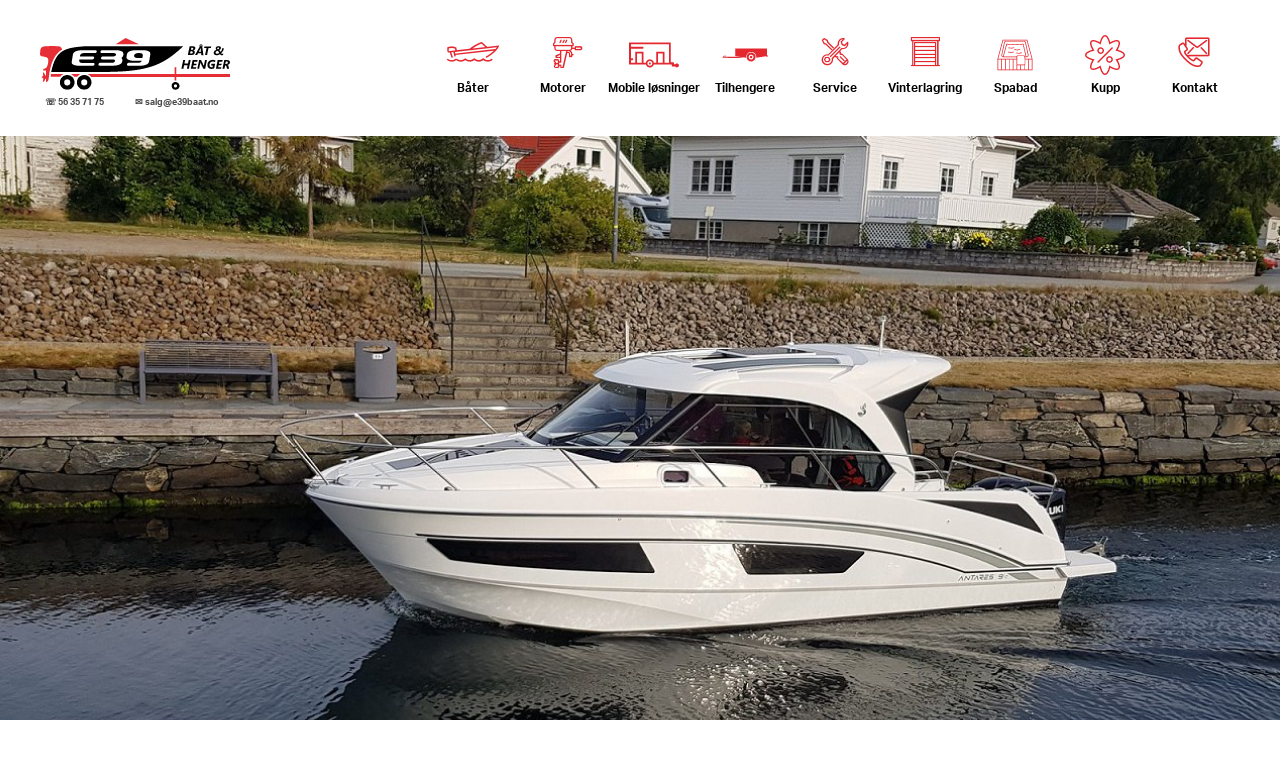

--- FILE ---
content_type: text/html; charset=utf-8
request_url: https://e39baat.no/baater/beneteau/antares-9/
body_size: 15531
content:
<!DOCTYPE html><html class="no-js" lang="nb"><head><meta charset="utf-8" /><title>Beneteau Antares 9 | E39 Båt &amp; Henger</title><meta name="viewport" content="width=device-width, initial-scale=1" /><link rel="stylesheet" href="https://use.typekit.net/khp2tgi.css"><link rel="icon" type="image/png" href="https://e39baat-no.s3.amazonaws.com/images/FAVICON_nY-removebg-previ.2e16d0ba.fill-16x16.format-png.png" sizes="16x16"><link rel="icon" type="image/png" href="https://e39baat-no.s3.amazonaws.com/images/FAVICON_nY-removebg-previ.2e16d0ba.fill-32x32.format-png.png" sizes="32x32"><link rel="icon" type="image/png" href="https://e39baat-no.s3.amazonaws.com/images/FAVICON_nY-removebg-previ.2e16d0ba.fill-96x96.format-png.png" sizes="96x96"><link rel="stylesheet" type="text/css" href="https://d2rmbz3sggc97y.cloudfront.net/production/static/css/e39baat.ad4476a15b19.css"><link rel="stylesheet" href="https://d2rmbz3sggc97y.cloudfront.net/production/static/css/slideshow.930eba17c6d5.css"><link rel="stylesheet" href="https://cdn.jsdelivr.net/npm/lightgallery@1.6.12/src/css/lightgallery.min.css"><style>
.swiper-container{margin-bottom:0}
</style><script src="https://cdn.jsdelivr.net/npm/jquery@3.4.1/dist/jquery.min.js"></script><script src="https://cdn.jsdelivr.net/npm/lightgallery@1.6.12/dist/js/lightgallery.min.js"></script><meta name="author" content="E39 Båt &amp; Henger"><meta property="og:title" content="Beneteau Antares 9 | E39 Båt &amp; Henger" /><meta property="og:url" content="https://e39baat.no/baater/beneteau/antares-9/" /><meta property="og:type" content="website" /><meta property="og:image" content="https://e39baat-no.s3.amazonaws.com/images/20180804_185713.2e16d0ba.fill-1200x630.jpg" /><meta property="og:image:width" content="1200" /><meta property="og:image:height" content="630" /><meta property="og:description" content="Her får man en båt med 2 separate sovekabiner og separat toalettrom nede samt en funksjonell sittegruppe og kjøkken løsning oppe i styrehuset." /><meta name="description" content="Her får man en båt med 2 separate sovekabiner og separat toalettrom nede samt en funksjonell sittegruppe og kjøkken løsning oppe i styrehuset."><script type="application/ld+json">
{"@context": "http://www.schema.org", "@type": "LocalBusiness", "@id": "https://e39baat.no/#organization", "name": "E39 Båt & Henger", "url": "https://e39baat.no", "description": "Velkommen til E39 Båt & Henger \r\n\r\nVI HOLDER NÅ STENGT LØRDAGER FREM TIL LØRDAG 14 FEBRUAR. \r\n\r\nVi har Vestlandets største innendørs utstilling av båter fra 14 til 30 fot, hos oss finner du kjente merker som Hobby, Askeladden, HR, Sandstrøm, Beneteau, TG, AMT, River, Micore og Terhi våre båter leveres med Suzuki, Honda og Tohatsu mens AMT leveres med kun Yamaha \r\n\r\nVi forhandler Tysse, Respo båthenger, BK Hengeren alle kategorier, Proff henger fra Variant samt messehengere, kiosk boder og mannskapsvogner fra Respo. \r\n\r\nVi har eget verksted for service, med god plass i vårt kai område om du ønsker å komme sjøveien for service. Det er også mulig å bestille vente service hos oss, da kan du vente mens vi utfører års service på din motor.\r\n\r\nVestlandets beste innendørs vinterlagrings lokale, oppvarmet og klima styrt, her kan du levere båten til oss, vi tar alt fra service til vask, polering og ettermontering av utstyr, så står båten trygt lagret frem til våren.\r\n\r\nVelkommen til et trygt båt kjøp, her får du hjelp fra A til Å", "telephone": "+4756357175", "priceRange": "$$", "OpeningHoursSpecification": [{"@type": "OpeningHoursSpecification", "dayOfWeek": "Monday", "opens": "10:00", "closes": "16:00"}, {"@type": "OpeningHoursSpecification", "dayOfWeek": "Tuesday", "opens": "10:00", "closes": "16:00"}, {"@type": "OpeningHoursSpecification", "dayOfWeek": "Wednesday", "opens": "10:00", "closes": "16:00"}, {"@type": "OpeningHoursSpecification", "dayOfWeek": "Thursday", "opens": "10:00", "closes": "16:00"}, {"@type": "OpeningHoursSpecification", "dayOfWeek": "Friday", "opens": "10:00", "closes": "16:00"}, {"@type": "OpeningHoursSpecification", "dayOfWeek": "Saturday", "opens": "00:00", "closes": "00:00"}, {"@type": "OpeningHoursSpecification", "dayOfWeek": "Sunday", "opens": "00:00", "closes": "00:00"}], "image": "https://e39baat-no.s3.amazonaws.com/images/Fremside_Facebook.width-500.jpg", "logo": {"@type": "ImageObject", "url": "https://e39baat-no.s3.amazonaws.com/images/Logo_002.width-500.png"}, "sameAs": ["https://www.facebook.com/e39baat", "https://www.instagram.com/e39batoghenger", "https://www.plus.google.com/+hobbyboat"], "address": {"@type": "PostalAddress", "streetAddress": "Øyna 1", "addressLocality": "Eikangervåg", "addressRegion": "Hordaland", "postalCode": "5913", "addressCountry": "NO"}, "geo": {"@type": "GeoCoordinates", "latitude": "60.603412", "longitude": "5.398007"}}
</script><script type="application/ld+json">
{"@context": "http://schema.org", "@type": "BreadcrumbList", "itemListElement": [{"@type": "ListItem", "position": 1, "name": "Hjem", "item": "https://e39baat.no/"}, {"@type": "ListItem", "position": 2, "name": "Båter", "item": "https://e39baat.no/baater/"}, {"@type": "ListItem", "position": 3, "name": "Beneteau", "item": "https://e39baat.no/baater/beneteau/"}, {"@type": "ListItem", "position": 4, "name": "Antares 9", "item": "https://e39baat.no/baater/beneteau/antares-9/"}]}
</script><!-- Google Tag Manager --><script type='text/javascript'>(function(w,d,s,l,i){w[l]=w[l]||[];w[l].push({'gtm.start':
new Date().getTime(),event:'gtm.js'});var f=d.getElementsByTagName(s)[0],
j=d.createElement(s),dl=l!='dataLayer'?'&l='+l:'';j.async=true;j.src=
'https://www.googletagmanager.com/gtm.js?id='+i+dl;f.parentNode.insertBefore(j,f);
})(window,document,'script','dataLayer','GTM-57V2Z79Q');</script><!-- End Google Tag Manager --></head><body class="template-boatpage"><nav id="navTop" class="container-1200 padding-10 padding-lr-0 flex-row between"><ul class="flex-row start"><li class="txt-center padding-t-10 mob-padding-5"><a class="block" href="/" title="Gå til forsiden"><img id="logoTop" src="https://d2rmbz3sggc97y.cloudfront.net/production/static/img/logoTop.95abd6ec754f.svg" alt="E39 Båt og henger"></a><ul class="txt-small flex-row start txt-left padding-t-5 padding-lr-5 mob-hidden"><li class="mob-1of1 tab-padding-lr-10 strong txt-small">☏ 56 35 71 75</li><li class="mob-1of1 strong txt-small">✉ salg@e39baat.no</li></ul></li></ul><div class="mob-only padding-10 txt-small flex-row"><a href="#" onclick="toggleMenu();return false;" class="block dp-36" role="button"><span class="visuallyhidden">Navigasjon</span><svg class="dp-36 fill-dark"><use xlink:href="#ic_open"></use></svg></a></div><ul id="nav" class="padding-20 padding-lr-0 flex-row end mob-start mob-1of1 mob-hidden"><li class="txt-center mob-1of3 mob-padding-5"><a class="block" href="/baater/"><i class="icon-baat block"></i> Båter</a></li><li class="txt-center mob-1of3 mob-padding-5"><a class="block" href="/baat-motorer/"><i class="icon-motorer block"></i> Motorer</a></li><li class="txt-center mob-1of3 mob-padding-5"><a class="block" href="/tilhengere/mobile-losninger/"><svg class="margin-lr-auto block dp-50 mob-dp-45 fill-primary"><use xlink:href="#ic_mannskapsvogner"></use></svg><span class="relative label">Mobile løsninger</span></a></li><li class="txt-center mob-1of3 mob-padding-5"><a class="block" href="/tilhengere/"><svg class="margin-lr-auto block dp-50 tab-dp-36 mob-dp-45 fill-primary"><use xlink:href="#ic_tilhenger"></use></svg><span class="relative label">Tilhengere</span></a></li><li class="txt-center mob-1of3 mob-padding-5"><a class="block" href="/service/"><i class="icon-service block"></i> Service</a></li><li class="txt-center mob-1of3 mob-padding-5"><a class="block" href="/vinterlagring/"><i class="icon-vinterlagring block"></i> Vinterlagring</a></li><li class="txt-center mob-1of3 mob-padding-5"><a class="block" href="/spabad/"><svg class="margin-lr-auto block dp-50 tab-dp-36 mob-dp-45 fill-primary"><use xlink:href="#ic_spabad"></use></svg><span class="relative label">Spabad</span></a></li><li class="txt-center mob-1of3 mob-padding-5"><a class="block" href="/kupp/"><img class="margin-lr-auto block dp-40 tab-dp-36 mob-dp-30"
         src="https://d2rmbz3sggc97y.cloudfront.net/production/static/svg/kupp.e83aa69782f9.svg"
         alt="Kupp"> Kupp</a></li><li class="txt-center mob-1of3 mob-padding-5"><a class="block" href="/kontakt/"><i class="icon-kontakt block"></i> Kontakt</a></li></ul></nav><header class="txt-white swiper-container"><div class="swiper-wrapper"><div class="swiper-slide flex-row" style="background:url(https://e39baat-no.s3.amazonaws.com/images/20180804_185713.2e16d0ba.fill-1800x700.jpg)no-repeat center center / cover"></div></div></header><div class="container-1200"><ul class="flex-row start txt-small padding-10 breadcrumbs padding-b-30"><li><a href="https://e39baat.no/" title="Gå til ">Hjem</a></li><li><a href="https://e39baat.no/baater/" title="Gå til ">Båter</a></li><li><a href="https://e39baat.no/baater/beneteau/" title="Gå til ">Beneteau</a></li><li><a href="https://e39baat.no/baater/beneteau/antares-9/" title="Gå til ">Antares 9</a></li></ul></div><main class="container-1200"><section class="flex-row between align-top"><div class="col-content tab-1of1 mob-1of1 max-800"><h1 class="title txt-uppercase">Beneteau Antares 9</h1><p class="h2 padding-b-40">Bobåt med fartsressurser og suverene sjøegenskaper!</p><div class="rich-text"><p></p><h4><b>Beneteau Antares 9</b></h4><h4>Her får man en båt med 2 separate sovekabiner og separat toalettrom nede samt en funksjonell sittegruppe og kjøkken løsning oppe i styrehuset. Det er moderne design og utsende med mye overlys og store vinduer som her er hovedinntrykket. Ved førerplass er det også skyvedør ut til et nedsenket sidedekk som forenkler til leggings manøvrer og som også er fin til ekstra lufting.</h4><p>Akterdekket har stor sittegruppe som kan gjøres om til solseng. Det er godt med stuerom og skap både inne og ute.</p><p>Skroget er helt nyutviklet og har en svært spiss og dyp baug seksjon. Dette gir veldig myk gange i motsjø. Skrogsidene er høye og bidrar til svært mye innvendig volum. Skrogvinduene bidrar også til en lys og trivelig atmosfære innendørs.</p><p>I det hele tatt en komfortabel bobåt med moderne design og løsninger. Vi tar den inn til Norge med en relativt omfattende utstyrspakke inkludert i prisen.</p><p></p><div><iframe width="200" height="113" src="https://www.youtube.com/embed/Evy_cULuaR0?feature=oembed" frameborder="0" allow="accelerometer; autoplay; clipboard-write; encrypted-media; gyroscope; picture-in-picture" allowfullscreen></iframe></div><p>Vi har båt utstilt i våre vinterlagrings lokaler om det er ønskelig å komme å se på Antares 9</p><p>Husk å reservere visnings tid før du kommer.</p><h4><b>Standard Utstyr</b></h4><h4><br/>- Ankerrulle akter<br/>- Cockpitt bord i tre<br/>- Led stemningslys<br/>- 60 LTR kjøleskap m/frys<br/>- Landstrøm med 40A lader<br/>- Puter på akterbenk ute og til solseng ute<br/>- Gardiner<br/>- Gulv i styrehus i brunbeiset eik<br/>- Lanterner<br/>- Stor Skyvedør i glass akter<br/>- Hydraulisk styring<br/>- Stor skyveluke i kabin som kan åpnes<br/>- Selvlensende dekk<br/>- Motorinstrument<br/>- Baugpropell<br/>- Separat toalettrom med vask &amp; dusj<br/>- Trimplan elektriske<br/>- Septikk<br/>- Badestige<br/>- Visker styrbord og babord med vindusspyling<br/>- Rustfrie rekker<br/>- Badeplattformer med integrert badestige styrbord<br/>- 2 Ventil i kabin som kan åpnes<br/>- Varmtvannsbereder 25 L på 220 V landstrøm<br/>- Diesel kupevarmer<br/></h4></div></div><div class="col-sidebar tab-1of1 mob-1of1"><h2 class="title padding-b-10 txt-uppercase">Tekniske data</h2><table class="table-default"><tr><td>Produsent</td><td><a class="txt-primary hover-underline" href="/baater/beneteau/">Beneteau</a></td></tr><tr><td>Type</td><td>Cabincruiser</td></tr><tr><td>Modell</td><td>Antares 9</td></tr><tr><td>Material</td><td>Glassfiber</td></tr><tr><td>Lengde</td><td>9 m</td></tr><tr><td>Bredde</td><td>2,99 m</td></tr><tr><td>Vekt uten motor</td><td>3695</td></tr><tr><td>Personer</td><td>10</td></tr><tr><td>Designkategori</td><td>C</td></tr><tr><td>Drivstofftank</td><td>400 liter</td></tr><tr><td>Vanntank</td><td>160 liter</td></tr><tr><td>Septiktank</td><td>64 liter</td></tr><tr><td>Fartspotensiale</td><td>39 knop</td></tr><tr><td>Motorstamme</td><td>XL/XXL</td></tr><tr><td>Maks hestekraft</td><td>400 HK</td></tr><tr><td>Anbefalt hestekraft</td><td>400 HK</td></tr></table></div></section><section class="flex-row between align-top"><div class="col-1of1 padding-t-60"><h2 class="title txt-uppercase">Bilder av båten</h2></div><div class="col-1of1 txt-center flex-row start" id="gallery"><a class="col-1of4 tab-1of3 mob-1of3 padding-5 mob-padding-3 hover-opacity" href="https://e39baat-no.s3.amazonaws.com/images/20180804_185336_2.max-1000x1000.jpg"><img alt="Antares 9 - fugleperspektiv" class="img-auto radius-2" height="250" src="https://e39baat-no.s3.amazonaws.com/images/20180804_185336_2.2e16d0ba.fill-250x250.jpg" width="250"></a><a class="col-1of4 tab-1of3 mob-1of3 padding-5 mob-padding-3 hover-opacity" href="https://e39baat-no.s3.amazonaws.com/images/Antares_9_E39_sommer_weekend_bat_suzuki_20.max-1000x1000.jpg"><img alt="Antares 9, E39, sommer, weekend båt, suzuki, 200,300, 4 personer, tur båt, båt, sjø, båt vestlandet (6).jpg" class="img-auto radius-2" height="250" src="https://e39baat-no.s3.amazonaws.com/images/Antares_9_E39_sommer_weekend_bat_s.2e16d0ba.fill-250x250.jpg" width="250"></a><a class="col-1of4 tab-1of3 mob-1of3 padding-5 mob-padding-3 hover-opacity" href="https://e39baat-no.s3.amazonaws.com/images/Antares_9_E39_sommer_weekend_bat_suzuki_20.max-1000x1000_YYcS05O.jpg"><img alt="Antares 9, E39, sommer, weekend båt, suzuki, 200,300, 4 personer, tur båt, båt, sjø, båt vestlandet (7).jpg" class="img-auto radius-2" height="250" src="https://e39baat-no.s3.amazonaws.com/images/Antares_9_E39_sommer_weekend_bat_s.2e16d0ba.fill-250x250_q3CLqze.jpg" width="250"></a><a class="col-1of4 tab-1of3 mob-1of3 padding-5 mob-padding-3 hover-opacity" href="https://e39baat-no.s3.amazonaws.com/images/Antares_9_E39_sommer_weekend_bat_suzuki_20.max-1000x1000_2mOlEUN.jpg"><img alt="Antares 9, E39, sommer, weekend båt, suzuki, 200,300, 4 personer, tur båt, båt, sjø, båt vestlandet (8).jpg" class="img-auto radius-2" height="250" src="https://e39baat-no.s3.amazonaws.com/images/Antares_9_E39_sommer_weekend_bat_s.2e16d0ba.fill-250x250_2FxSGGa.jpg" width="250"></a><a class="col-1of4 tab-1of3 mob-1of3 padding-5 mob-padding-3 hover-opacity" href="https://e39baat-no.s3.amazonaws.com/images/Antares_9_E39_sommer_weekend_bat_suzuki_20.max-1000x1000_tZMkT1V.jpg"><img alt="Antares 9, E39, sommer, weekend båt, suzuki, 200,300, 4 personer, tur båt, båt, sjø, båt vestlandet (9).jpg" class="img-auto radius-2" height="250" src="https://e39baat-no.s3.amazonaws.com/images/Antares_9_E39_sommer_weekend_bat_s.2e16d0ba.fill-250x250_PFi91a0.jpg" width="250"></a><a class="col-1of4 tab-1of3 mob-1of3 padding-5 mob-padding-3 hover-opacity" href="https://e39baat-no.s3.amazonaws.com/images/Antares_9_E39_sommer_weekend_bat_suzuki_20.max-1000x1000_C21fRkm.jpg"><img alt="Antares 9, E39, sommer, weekend båt, suzuki, 200,300, 4 personer, tur båt, båt, sjø, båt vestlandet (21).jpg" class="img-auto radius-2" height="250" src="https://e39baat-no.s3.amazonaws.com/images/Antares_9_E39_sommer_weekend_bat_s.2e16d0ba.fill-250x250_0zRyzxA.jpg" width="250"></a><a class="col-1of4 tab-1of3 mob-1of3 padding-5 mob-padding-3 hover-opacity" href="https://e39baat-no.s3.amazonaws.com/images/Antares_9_E39_sommer_weekend_bat_suzuki_20.max-1000x1000_zCtOT5f.jpg"><img alt="Antares 9, E39, sommer, weekend båt, suzuki, 200,300, 4 personer, tur båt, båt, sjø, båt vestlandet (2).jpg" class="img-auto radius-2" height="250" src="https://e39baat-no.s3.amazonaws.com/images/Antares_9_E39_sommer_weekend_bat_s.2e16d0ba.fill-250x250_7Zrlib5.jpg" width="250"></a><a class="col-1of4 tab-1of3 mob-1of3 padding-5 mob-padding-3 hover-opacity" href="https://e39baat-no.s3.amazonaws.com/images/Antares_9_E39_sommer_weekend_bat_suzuki_20.max-1000x1000_P9faH1Q.jpg"><img alt="Antares 9, E39, sommer, weekend båt, suzuki, 200,300, 4 personer, tur båt, båt, sjø, båt vestlandet (4).jpg" class="img-auto radius-2" height="250" src="https://e39baat-no.s3.amazonaws.com/images/Antares_9_E39_sommer_weekend_bat_s.2e16d0ba.fill-250x250_adP9WGx.jpg" width="250"></a><a class="col-1of4 tab-1of3 mob-1of3 padding-5 mob-padding-3 hover-opacity" href="https://e39baat-no.s3.amazonaws.com/images/Antares_9_E39_sommer_weekend_bat_suzuki_20.max-1000x1000_MHeO5aU.jpg"><img alt="Antares 9, E39, sommer, weekend båt, suzuki, 200,300, 4 personer, tur båt, båt, sjø, båt vestlandet (17).jpg" class="img-auto radius-2" height="250" src="https://e39baat-no.s3.amazonaws.com/images/Antares_9_E39_sommer_weekend_bat_s.2e16d0ba.fill-250x250_C9j6h08.jpg" width="250"></a><a class="col-1of4 tab-1of3 mob-1of3 padding-5 mob-padding-3 hover-opacity" href="https://e39baat-no.s3.amazonaws.com/images/Antares_9_E39_sommer_weekend_bat_suzuki_20.max-1000x1000_Pdym5ne.jpg"><img alt="Antares 9, E39, sommer, weekend båt, suzuki, 200,300, 4 personer, tur båt, båt, sjø, båt vestlandet (46).jpg" class="img-auto radius-2" height="250" src="https://e39baat-no.s3.amazonaws.com/images/Antares_9_E39_sommer_weekend_bat_s.2e16d0ba.fill-250x250_BZUfQoX.jpg" width="250"></a><a class="col-1of4 tab-1of3 mob-1of3 padding-5 mob-padding-3 hover-opacity" href="https://e39baat-no.s3.amazonaws.com/images/Antares_9_E39_sommer_weekend_bat_suzuki_20.max-1000x1000_TagFlQA.jpg"><img alt="Antares 9, E39, sommer, weekend båt, suzuki, 200,300, 4 personer, tur båt, båt, sjø, båt vestlandet (10).jpg" class="img-auto radius-2" height="250" src="https://e39baat-no.s3.amazonaws.com/images/Antares_9_E39_sommer_weekend_bat_s.2e16d0ba.fill-250x250_5ljId5L.jpg" width="250"></a><a class="col-1of4 tab-1of3 mob-1of3 padding-5 mob-padding-3 hover-opacity" href="https://e39baat-no.s3.amazonaws.com/images/Antares_9_E39_sommer_weekend_bat_suzuki_20.max-1000x1000_gE9jXQ7.jpg"><img alt="Antares 9, E39, sommer, weekend båt, suzuki, 200,300, 4 personer, tur båt, båt, sjø, båt vestlandet (1).jpg" class="img-auto radius-2" height="250" src="https://e39baat-no.s3.amazonaws.com/images/Antares_9_E39_sommer_weekend_bat_s.2e16d0ba.fill-250x250_4rVVP55.jpg" width="250"></a><a class="col-1of4 tab-1of3 mob-1of3 padding-5 mob-padding-3 hover-opacity" href="https://e39baat-no.s3.amazonaws.com/images/Antares_9_E39_sommer_weekend_bat_suzuki_20.max-1000x1000_FHw9zws.jpg"><img alt="Antares 9, E39, sommer, weekend båt, suzuki, 200,300, 4 personer, tur båt, båt, sjø, båt vestlandet (3).jpg" class="img-auto radius-2" height="250" src="https://e39baat-no.s3.amazonaws.com/images/Antares_9_E39_sommer_weekend_bat_s.2e16d0ba.fill-250x250_0mnBldT.jpg" width="250"></a><a class="col-1of4 tab-1of3 mob-1of3 padding-5 mob-padding-3 hover-opacity" href="https://e39baat-no.s3.amazonaws.com/images/Antares_9_E39_sommer_weekend_bat_suzuki_20.max-1000x1000_h0dKwVx.jpg"><img alt="Antares 9, E39, sommer, weekend båt, suzuki, 200,300, 4 personer, tur båt, båt, sjø, båt vestlandet (34).jpg" class="img-auto radius-2" height="250" src="https://e39baat-no.s3.amazonaws.com/images/Antares_9_E39_sommer_weekend_bat_s.2e16d0ba.fill-250x250_0M7eYaB.jpg" width="250"></a><a class="col-1of4 tab-1of3 mob-1of3 padding-5 mob-padding-3 hover-opacity" href="https://e39baat-no.s3.amazonaws.com/images/Antares_9_E39_sommer_weekend_bat_suzuki_20.max-1000x1000_EF3tMVx.jpg"><img alt="Antares 9, E39, sommer, weekend båt, suzuki, 200,300, 4 personer, tur båt, båt, sjø, båt vestlandet (62).jpg" class="img-auto radius-2" height="250" src="https://e39baat-no.s3.amazonaws.com/images/Antares_9_E39_sommer_weekend_bat_s.2e16d0ba.fill-250x250_bZo7oLt.jpg" width="250"></a><a class="col-1of4 tab-1of3 mob-1of3 padding-5 mob-padding-3 hover-opacity" href="https://e39baat-no.s3.amazonaws.com/images/Antares_9_E39_sommer_weekend_bat_suzuki_20.max-1000x1000_1sDuqM8.jpg"><img alt="Antares 9, E39, sommer, weekend båt, suzuki, 200,300, 4 personer, tur båt, båt, sjø, båt vestlandet (63).jpg" class="img-auto radius-2" height="250" src="https://e39baat-no.s3.amazonaws.com/images/Antares_9_E39_sommer_weekend_bat_s.2e16d0ba.fill-250x250_arbZWge.jpg" width="250"></a><a class="col-1of4 tab-1of3 mob-1of3 padding-5 mob-padding-3 hover-opacity" href="https://e39baat-no.s3.amazonaws.com/images/Antares_9_E39_sommer_weekend_bat_suzuki_20.max-1000x1000_PbuXjeF.jpg"><img alt="Stort skap i for kabin" class="img-auto radius-2" height="250" src="https://e39baat-no.s3.amazonaws.com/images/Antares_9_E39_sommer_weekend_bat_s.2e16d0ba.fill-250x250_zVV8y0r.jpg" width="250"></a><a class="col-1of4 tab-1of3 mob-1of3 padding-5 mob-padding-3 hover-opacity" href="https://e39baat-no.s3.amazonaws.com/images/Antares_9_E39_sommer_weekend_bat_suzuki_20.max-1000x1000_kE5uofE.jpg"><img alt="Antares 9, E39, sommer, weekend båt, suzuki, 200,300, 4 personer, tur båt, båt, sjø, båt vestlandet (69).jpg" class="img-auto radius-2" height="250" src="https://e39baat-no.s3.amazonaws.com/images/Antares_9_E39_sommer_weekend_bat_s.2e16d0ba.fill-250x250_7Jvl5WG.jpg" width="250"></a><a class="col-1of4 tab-1of3 mob-1of3 padding-5 mob-padding-3 hover-opacity" href="https://e39baat-no.s3.amazonaws.com/images/Antares_9_E39_sommer_weekend_bat_suzuki_20.max-1000x1000_GQYGe9w.jpg"><img alt="Antares 9, E39, sommer, weekend båt, suzuki, 200,300, 4 personer, tur båt, båt, sjø, båt vestlandet (29).jpg" class="img-auto radius-2" height="250" src="https://e39baat-no.s3.amazonaws.com/images/Antares_9_E39_sommer_weekend_bat_s.2e16d0ba.fill-250x250_B6RXngN.jpg" width="250"></a><a class="col-1of4 tab-1of3 mob-1of3 padding-5 mob-padding-3 hover-opacity" href="https://e39baat-no.s3.amazonaws.com/images/Antares_9_E39_sommer_weekend_bat_suzuki_20.max-1000x1000_SYJZpWo.jpg"><img alt="Antares 9, E39, sommer, weekend båt, suzuki, 200,300, 4 personer, tur båt, båt, sjø, båt vestlandet (67).jpg" class="img-auto radius-2" height="250" src="https://e39baat-no.s3.amazonaws.com/images/Antares_9_E39_sommer_weekend_bat_s.2e16d0ba.fill-250x250_IVfi80D.jpg" width="250"></a><a class="col-1of4 tab-1of3 mob-1of3 padding-5 mob-padding-3 hover-opacity" href="https://e39baat-no.s3.amazonaws.com/images/Antares_9_E39_sommer_weekend_bat_suzuki_20.max-1000x1000_8hIffgR.jpg"><img alt="Antares 9, E39, sommer, weekend båt, suzuki, 200,300, 4 personer, tur båt, båt, sjø, båt vestlandet (66).jpg" class="img-auto radius-2" height="250" src="https://e39baat-no.s3.amazonaws.com/images/Antares_9_E39_sommer_weekend_bat_s.2e16d0ba.fill-250x250_5YZchLZ.jpg" width="250"></a><a class="col-1of4 tab-1of3 mob-1of3 padding-5 mob-padding-3 hover-opacity" href="https://e39baat-no.s3.amazonaws.com/images/Antares_9_E39_sommer_weekend_bat_suzuki_20.max-1000x1000_wIpQAaB.jpg"><img alt="Antares 9, E39, sommer, weekend båt, suzuki, 200,300, 4 personer, tur båt, båt, sjø, båt vestlandet (5).jpg" class="img-auto radius-2" height="250" src="https://e39baat-no.s3.amazonaws.com/images/Antares_9_E39_sommer_weekend_bat_s.2e16d0ba.fill-250x250_6HyNOIH.jpg" width="250"></a><a class="col-1of4 tab-1of3 mob-1of3 padding-5 mob-padding-3 hover-opacity" href="https://e39baat-no.s3.amazonaws.com/images/Antares_9_E39_sommer_weekend_bat_suzuki_20.max-1000x1000_6lXhbMI.jpg"><img alt="Antares 9, E39, sommer, weekend båt, suzuki, 200,300, 4 personer, tur båt, båt, sjø, båt vestlandet (30).jpg" class="img-auto radius-2" height="250" src="https://e39baat-no.s3.amazonaws.com/images/Antares_9_E39_sommer_weekend_bat_s.2e16d0ba.fill-250x250_ifzLMyG.jpg" width="250"></a><a class="col-1of4 tab-1of3 mob-1of3 padding-5 mob-padding-3 hover-opacity" href="https://e39baat-no.s3.amazonaws.com/images/Antares_9_E39_sommer_weekend_bat_suzuki_20.max-1000x1000_zIwOd5o.jpg"><img alt="Antares 9, E39, sommer, weekend båt, suzuki, 200,300, 4 personer, tur båt, båt, sjø, båt vestlandet (15).jpg" class="img-auto radius-2" height="250" src="https://e39baat-no.s3.amazonaws.com/images/Antares_9_E39_sommer_weekend_bat_s.2e16d0ba.fill-250x250_pPXka6s.jpg" width="250"></a><a class="col-1of4 tab-1of3 mob-1of3 padding-5 mob-padding-3 hover-opacity" href="https://e39baat-no.s3.amazonaws.com/images/Antares_9_E39_sommer_weekend_bat_suzuki_20.max-1000x1000_xGG5LKy.jpg"><img alt="Antares 9, E39, sommer, weekend båt, suzuki, 200,300, 4 personer, tur båt, båt, sjø, båt vestlandet (2).jpg" class="img-auto radius-2" height="250" src="https://e39baat-no.s3.amazonaws.com/images/Antares_9_E39_sommer_weekend_bat_s.2e16d0ba.fill-250x250_she6svN.jpg" width="250"></a><a class="col-1of4 tab-1of3 mob-1of3 padding-5 mob-padding-3 hover-opacity" href="https://e39baat-no.s3.amazonaws.com/images/Antares_9_E39_sommer_weekend_bat_suzuki_20.max-1000x1000_8SADKNU.jpg"><img alt="Antares 9, E39, sommer, weekend båt, suzuki, 200,300, 4 personer, tur båt, båt, sjø, båt vestlandet (20).jpg" class="img-auto radius-2" height="250" src="https://e39baat-no.s3.amazonaws.com/images/Antares_9_E39_sommer_weekend_bat_s.2e16d0ba.fill-250x250_eOWdJeZ.jpg" width="250"></a><a class="col-1of4 tab-1of3 mob-1of3 padding-5 mob-padding-3 hover-opacity" href="https://e39baat-no.s3.amazonaws.com/images/Antares_9_E39_sommer_weekend_bat_suzuki_20.max-1000x1000_Zueqpdb.jpg"><img alt="Antares 9, E39, sommer, weekend båt, suzuki, 200,300, 4 personer, tur båt, båt, sjø, båt vestlandet (11).jpg" class="img-auto radius-2" height="250" src="https://e39baat-no.s3.amazonaws.com/images/Antares_9_E39_sommer_weekend_bat_s.2e16d0ba.fill-250x250_S21z3TP.jpg" width="250"></a><a class="col-1of4 tab-1of3 mob-1of3 padding-5 mob-padding-3 hover-opacity" href="https://e39baat-no.s3.amazonaws.com/images/Antares_9_E39_sommer_weekend_bat_suzuki_20.max-1000x1000_RMUtaPB.jpg"><img alt="Antares 9, E39, sommer, weekend båt, suzuki, 200,300, 4 personer, tur båt, båt, sjø, båt vestlandet (19).jpg" class="img-auto radius-2" height="250" src="https://e39baat-no.s3.amazonaws.com/images/Antares_9_E39_sommer_weekend_bat_s.2e16d0ba.fill-250x250_KtYhHmB.jpg" width="250"></a><a class="col-1of4 tab-1of3 mob-1of3 padding-5 mob-padding-3 hover-opacity" href="https://e39baat-no.s3.amazonaws.com/images/Antares_9_E39_sommer_weekend_bat_suzuki_20.max-1000x1000_5LEnrSi.jpg"><img alt="Antares 9, E39, sommer, weekend båt, suzuki, 200,300, 4 personer, tur båt, båt, sjø, båt vestlandet (38).jpg" class="img-auto radius-2" height="250" src="https://e39baat-no.s3.amazonaws.com/images/Antares_9_E39_sommer_weekend_bat_s.2e16d0ba.fill-250x250_IuXFGkr.jpg" width="250"></a><a class="col-1of4 tab-1of3 mob-1of3 padding-5 mob-padding-3 hover-opacity" href="https://e39baat-no.s3.amazonaws.com/images/Antares_9_E39_sommer_weekend_bat_suzuki_20.max-1000x1000_u5pmlWF.jpg"><img alt="Antares 9, E39, sommer, weekend båt, suzuki, 200,300, 4 personer, tur båt, båt, sjø, båt vestlandet (25).jpg" class="img-auto radius-2" height="250" src="https://e39baat-no.s3.amazonaws.com/images/Antares_9_E39_sommer_weekend_bat_s.2e16d0ba.fill-250x250_IS3sfuC.jpg" width="250"></a><a class="col-1of4 tab-1of3 mob-1of3 padding-5 mob-padding-3 hover-opacity" href="https://e39baat-no.s3.amazonaws.com/images/Antares_9_E39_sommer_weekend_bat_suzuki_20.max-1000x1000_ypSZUTB.jpg"><img alt="Antares 9, E39, sommer, weekend båt, suzuki, 200,300, 4 personer, tur båt, båt, sjø, båt vestlandet (51).jpg" class="img-auto radius-2" height="250" src="https://e39baat-no.s3.amazonaws.com/images/Antares_9_E39_sommer_weekend_bat_s.2e16d0ba.fill-250x250_3W6UdJ1.jpg" width="250"></a><a class="col-1of4 tab-1of3 mob-1of3 padding-5 mob-padding-3 hover-opacity" href="https://e39baat-no.s3.amazonaws.com/images/Antares_9_E39_sommer_weekend_bat_suzuki_20.max-1000x1000_QRKwdDD.jpg"><img alt="Antares 9, E39, sommer, weekend båt, suzuki, 200,300, 4 personer, tur båt, båt, sjø, båt vestlandet (52).jpg" class="img-auto radius-2" height="250" src="https://e39baat-no.s3.amazonaws.com/images/Antares_9_E39_sommer_weekend_bat_s.2e16d0ba.fill-250x250_gTjnfRp.jpg" width="250"></a><a class="col-1of4 tab-1of3 mob-1of3 padding-5 mob-padding-3 hover-opacity" href="https://e39baat-no.s3.amazonaws.com/images/Antares_9_E39_sommer_weekend_bat_suzuki_20.max-1000x1000_xXatp6S.jpg"><img alt="Antares 9, E39, sommer, weekend båt, suzuki, 200,300, 4 personer, tur båt, båt, sjø, båt vestlandet (35).jpg" class="img-auto radius-2" height="250" src="https://e39baat-no.s3.amazonaws.com/images/Antares_9_E39_sommer_weekend_bat_s.2e16d0ba.fill-250x250_Ww4lLvE.jpg" width="250"></a><a class="col-1of4 tab-1of3 mob-1of3 padding-5 mob-padding-3 hover-opacity" href="https://e39baat-no.s3.amazonaws.com/images/Antares_9_E39_sommer_weekend_bat_suzuki_20.max-1000x1000_E6KadbQ.jpg"><img alt="Antares 9, E39, sommer, weekend båt, suzuki, 200,300, 4 personer, tur båt, båt, sjø, båt vestlandet (22).jpg" class="img-auto radius-2" height="250" src="https://e39baat-no.s3.amazonaws.com/images/Antares_9_E39_sommer_weekend_bat_s.2e16d0ba.fill-250x250_8mjmh7u.jpg" width="250"></a><a class="col-1of4 tab-1of3 mob-1of3 padding-5 mob-padding-3 hover-opacity" href="https://e39baat-no.s3.amazonaws.com/images/Antares_9_E39_sommer_weekend_bat_suzuki_20.max-1000x1000_V47fOSV.jpg"><img alt="Antares 9, E39, sommer, weekend båt, suzuki, 200,300, 4 personer, tur båt, båt, sjø, båt vestlandet (43).jpg" class="img-auto radius-2" height="250" src="https://e39baat-no.s3.amazonaws.com/images/Antares_9_E39_sommer_weekend_bat_s.2e16d0ba.fill-250x250_gjxHKUn.jpg" width="250"></a><a class="col-1of4 tab-1of3 mob-1of3 padding-5 mob-padding-3 hover-opacity" href="https://e39baat-no.s3.amazonaws.com/images/Antares_9_E39_sommer_weekend_bat_suzuki_20.max-1000x1000_v4OmRD2.jpg"><img alt="Antares 9, E39, sommer, weekend båt, suzuki, 200,300, 4 personer, tur båt, båt, sjø, båt vestlandet (74).jpg" class="img-auto radius-2" height="250" src="https://e39baat-no.s3.amazonaws.com/images/Antares_9_E39_sommer_weekend_bat_s.2e16d0ba.fill-250x250_2sHZTOR.jpg" width="250"></a></div></section><ul class="flex-row end align-top txt-small padding-b-60"><li class="col-1of2 next"><a class="txt-primary strong hover-underline" title="Se også Beneteau Antares 11" href="/baater/beneteau/antares-11/">← Beneteau Antares 11</a></li><li class="col-1of2 prev txt-right"><a class="txt-primary strong hover-underline" title="Se også Antares 8 V2" href="/baater/beneteau/nyhet-antares-8-v2-bestselger-na-enda-bedre-pris-fra-kun-1-101-145-med-suzuki-200-hk/">Antares 8 V2 →</a></li></ul></main><aside class="bg-light padding-60 padding-lr-0"><h2 class="txt-center title padding-t-10 txt-uppercase">Meld din interesse</h2><p class="txt-medium txt-center">Jeg er interressert i Beneteau Antares 9.</p><form id="contactFormBottom" class="container-800 flex-row between align-top" action="/baater/beneteau/antares-9/" method="post"><input type="hidden" name="csrfmiddlewaretoken" value="K98mcdy74agzm0ca52IALi1uMIumDGtRxEp7zbmjAueVplPils4rW1jMBoHRy9f4"><div class="col-1of2 mob-1of1"><p><label for="id_name">Navn:</label><input type="text" name="name" maxlength="100" required id="id_name"></p><p><label for="id_email">E-post:</label><input type="email" name="email" maxlength="254" required id="id_email"></p><p><label for="id_telephone">Telefon:</label><input type="tel" name="telephone" maxlength="20" required id="id_telephone"></p><p><label for="id_captcha"></label><script src="https://www.google.com/recaptcha/api.js?render=6LfDSdUUAAAAAOi2ZxGNRPr_tbe31JbuXej_Da8_"></script><script type="text/javascript">
  // Wait until recaptcha API is ready before adding event listeners
  grecaptcha.ready(function() {
      // NB! Assume there is only one form.
      var frm = document.forms.item(0);
      frm.addEventListener('submit', function (e) {
        e.preventDefault();
        grecaptcha.execute('6LfDSdUUAAAAAOi2ZxGNRPr_tbe31JbuXej_Da8_', {action: 'form'})
        .then(function(token) {
            console.log("reCAPTCHA validated for 'data-widget-uuid=\"17b5c1f0fe68480a83437e5f35a9ae74\"'. Setting input value...")
            var element = document.querySelector('.g-recaptcha[data-widget-uuid="17b5c1f0fe68480a83437e5f35a9ae74"]');
            element.value = token;
            // For this to work, form's submit button must be called something other than submit
            frm.submit();
        });
      });
  });
</script><input class="g-recaptcha"
    type="hidden"
    name="captcha"
     required_score="0.4" data-sitekey="6LfDSdUUAAAAAOi2ZxGNRPr_tbe31JbuXej_Da8_" required id="id_captcha" data-widget-uuid="17b5c1f0fe68480a83437e5f35a9ae74" data-callback="onSubmit_17b5c1f0fe68480a83437e5f35a9ae74" data-size="normal"
></p></div><div class="col-1of2 mob-1of1"><p><label for="id_message">Melding:</label><textarea name="message" cols="40" rows="10" id="id_message"></textarea></p><button id="submitBtnBottom" class="btn bg-primary txt-white txt-small" type="submit" name="button">Send melding</button></div></form><script type="text/javascript">
  var formBottom = document.getElementById("contactFormBottom");
  var btnBottom = document.getElementById("submitBtnBottom");
  formBottom.addEventListener("submit", function() {
    btnBottom.disabled = true;
  });
</script></aside><footer class="bg-secondary txt-white padding-60 padding-lr-0"><ul class="container-1200 flex-row between align-top"><li class="col"><a class="block" href="/" title="Gå til forsiden"><img id="logoBottom" src="https://d2rmbz3sggc97y.cloudfront.net/production/static/img/logoBottom.c30ae204372e.svg" alt="E39 Båt og henger"></a><address class="padding-t-20 txt-small"><span class="block">E39 BÅT OG HENGER AS</span><span class="block"><a class="txt-white hover-underline" href="https://www.google.com/maps/search/?api=1&amp;query=%C3%98yna%201%2C%205913%20Eikangerv%C3%A5g%2C%20Hordaland%2C%20NO" target="_blank" rel="noopener nofollow">Øyna 1, 5913 Eikangervåg</a></span><span class="block txt-medium padding-t-10">NO 918 569 081 MVA</span></address></li><li class="col"><h3 class="padding-b-20">Åpningstider</h3><table class="txt-medium"><tr><td>Man - Ons:</td><td>10:00 - 16:00</td></tr><tr><td>Torsdag:</td><td>10:00 - 16:00</td></tr><tr><td>Fredag:</td><td>10:00 - 16:00</td></tr><tr><td>Lørdag:</td><td>00:00 - 00:00</td></tr><tr><td>Søndag:</td><td>Stengt</td></tr></table></li><li class="col"><h3 class="padding-b-20">Kontakt</h3><table class="txt-medium"><tr><td><a class="txt-white hover-underline" href="tel:+4756357175" target="_blank" rel="noopener nofollow">(+47) 56 35 71 75</a></td></tr><tr><td><a class="txt-white hover-underline" href="mailto:salg@e39baat.no" target="_blank" rel="noopener nofollow">salg@e39baat.no</a></td></tr></table></li><li class="col"><h3 class="padding-b-20">Følg oss</h3><ul class="flex-row"><li class="padding-lr-5"><a class="block" href="https://www.facebook.com/e39baat" target="_blank" rel="noopener nofollow" title="Besøk oss på Facebook"><i class="icon-facebook h2 padding-10 bg-primary txt-white circle txt-center"></i></a></li><li class="padding-lr-5"><a class="block" href="https://www.instagram.com/e39batoghenger" target="_blank" rel="noopener nofollow" title="Besøk oss på Instagram"><i class="icon-instagram h2 padding-10 bg-primary txt-white circle txt-center"></i></a></li></ul></li></ul></div></footer><script type="text/javascript">
  $(document).ready(function() {
    $("#gallery").lightGallery();
  });
</script><svg class="hidden"><symbol viewbox="0 0 24 24" id="ic_close"><path d="M19 6.41L17.59 5 12 10.59 6.41 5 5 6.41 10.59 12 5 17.59 6.41 19 12 13.41 17.59 19 19 17.59 13.41 12z"/></symbol><symbol viewbox="0 0 24 24" id="ic_open"><path d="M3 18h18v-2H3v2zm0-5h18v-2H3v2zm0-7v2h18V6H3z"/></symbol><symbol viewbox="0 0 24 24" id="ic_prev"><path d="M15.41 7.41L14 6l-6 6 6 6 1.41-1.41L10.83 12z"/></symbol><symbol viewbox="0 0 24 24" id="ic_next"><path d="M10 6L8.59 7.41 13.17 12l-4.58 4.59L10 18l6-6z"/></symbol><symbol viewbox="0 0 24 24" id="ic_filter"><path d="M10 18h4v-2h-4v2zM3 6v2h18V6H3zm3 7h12v-2H6v2z"/></symbol><symbol viewBox="0 0 60 60" id="ic_tilhenger"><style type="text/css">
		.st0{fill:#E42830;}
	</style><g><path class="st0" d="M37.3,27c-3,0-5.4,2.4-5.4,5.4c0,3,2.4,5.4,5.4,5.4c3,0,5.4-2.4,5.4-5.4C42.8,29.5,40.3,27,37.3,27z
			 M37.3,35.4c-1.6,0-2.9-1.3-2.9-2.9c0-1.6,1.3-2.9,2.9-2.9s2.9,1.3,2.9,2.9C40.2,34.1,38.9,35.4,37.3,35.4z"/><circle class="st0" cx="37.3" cy="32.5" r="1.5"/><path class="st0" d="M18.4,22.1h37.9v7.7c0,0,0.8,0,0.8,0.9s0,1.1,0,1.1s-0.1,0.7-0.7,0.7c-0.6,0-0.7-0.5-0.7-1.1l-11.5,1.8
			c0,0-0.7,0.1-0.7-0.5c0-0.6-0.3-6.4-6.1-6.4s-6.2,6.4-6.2,6.4s0.1,0.6-0.7,0.5c-0.8,0-11.5-1.7-11.5-1.7s-0.6,0-0.6-0.5
			C18.4,30.6,18.4,22.1,18.4,22.1z"/><path class="st0" d="M27.3,33.2v0.4l-24-0.2c0,0-0.4,0-0.4-0.2s0.2-0.9,0.6-0.9s0.4,0,0.4,0s0-1.3,0.6-1.3s2.5,0,2.5,0
			s0.4,0,0.4,0.3s-0.4,0.3-0.4,0.3l-1.7,0c0,0-0.5,0.1-0.5,0.6H21L27.3,33.2z"/></g></symbol><symbol viewBox="0 0 512 512" id="ic_mannskapsvogner"><path fill="white" d="M1223.3,248h-13.7v-10.7c0-5.9-4.8-10.7-10.7-10.7h-21.3v-85.3c0-64.8-52.5-117.3-117.3-117.3H783c-17.7,0-32,14.3-32,32
		v160c0,17.7,14.3,32,32,32h86.8c6.2,22.7,29.6,36.2,52.4,30c14.6-4,26-15.4,30-30h236.2v10.7c0,5.9,4.8,10.7,10.7,10.7h24.3
		c5.9,10.2,18.9,13.7,29.1,7.8c10.2-5.9,13.7-18.9,7.8-29.1c-5.9-10.2-18.9-13.7-29.1-7.8C1227.9,242.1,1225.2,244.8,1223.3,248z
		 M772.3,216v-10.7H783c5.9,0,10.7-4.8,10.7-10.7c0-5.9-4.8-10.7-10.7-10.7h-10.7V88h117.3c5.9,0,10.7-4.8,10.7-10.7
		c0-5.9-4.8-10.7-10.7-10.7H772.3V56c0-5.9,4.8-10.7,10.7-10.7h277.3c53,0,96,43,96,96l0,0v85.3h-42.7V120c0-5.9-4.8-10.7-10.7-10.7
		h-64c-5.9,0-10.7,4.8-10.7,10.7v106.7h-76.2c-6.2-22.7-29.6-36.2-52.4-30c-14.6,4-26,15.4-30,30H783
		C777.1,226.7,772.3,221.9,772.3,216z M911,258.7c-11.8,0-21.3-9.6-21.3-21.3c0-11.8,9.6-21.3,21.3-21.3c11.8,0,21.3,9.6,21.3,21.3
		C932.3,249.1,922.8,258.7,911,258.7z M1049.7,226.7v-96h42.7v96H1049.7z"/><path d="M920.5,233.3c-2.3-5.4-8.5-8-14-5.7c-5.4,2.3-8,8.5-5.7,14c2.3,5.4,8.5,8,14,5.7c1.3-0.5,2.5-1.3,3.5-2.3
		C921.3,241.8,922.2,237.3,920.5,233.3z"/><rect x="82.7" y="240.2" fill="white" width="48.7" height="94.6"/><rect x="296" y="240.2" fill="white" width="48.7" height="94.6"/><path fill="white" d="M237.3,334.8c-3.2-10-12.6-17.3-23.7-17.3s-20.5,7.3-23.7,17.3c-0.8,2.4-1.2,4.9-1.2,7.5c0,4.1,1,8.1,2.8,11.5
		c4.2,7.9,12.5,13.3,22,13.3s17.8-5.4,22-13.3c1.8-3.4,2.8-7.3,2.8-11.5C238.5,339.7,238.1,337.2,237.3,334.8z M213.7,353
		c-5.9,0-10.7-4.8-10.7-10.7c0-5.9,4.8-10.7,10.7-10.7s10.7,4.8,10.7,10.7C224.3,348.2,219.5,353,213.7,353z"/><path fill="white" d="M19.4,171c0.3,0,0.7-0.1,1-0.1h118.4c5.8,0,10.5,4.7,10.5,10.5c0,5.8-4.7,10.5-10.5,10.5H20.4
		c-0.3,0-0.7,0-1-0.1V288h12.3c6.1,0,11,4.9,11,11s-4.9,11-11,11H19.4v24.8h45.3V222.2h84.7v112.6h23.2
		c3.5-19.5,20.6-34.3,41.1-34.3s37.6,14.8,41.1,34.3H278V222.2h84.7v112.6h46.8V146.4H19.4V171z"/><circle cx="213.7" cy="342.3" r="10.7"/><path d="M490.6,342.3c-6.9,0-13,3.4-16.7,8.7h-14v-13.6c0-3.7-3-6.7-6.7-6.7h-24.8V127.4H0.4v226.4h64.3v0h84.7v0h24.1
		c5,17.5,21.1,30.3,40.2,30.3s35.2-12.8,40.2-30.3H278v0h84.7v0h64h1.8h8.5v13.4c0,3.9,3.2,7.1,7.1,7.1H474
		c3.7,5.2,9.8,8.7,16.7,8.7c11.2,0,20.3-9.1,20.3-20.3C511,351.4,501.9,342.3,490.6,342.3z M131.3,334.8H82.7v-94.6h48.7V334.8z
		 M213.7,367.1c-9.5,0-17.8-5.4-22-13.3c-1.8-3.4-2.8-7.3-2.8-11.5c0-2.6,0.4-5.1,1.2-7.5c3.2-10,12.6-17.3,23.7-17.3
		s20.5,7.3,23.7,17.3c0.8,2.4,1.2,4.9,1.2,7.5c0,4.1-1,8.1-2.8,11.5C231.5,361.7,223.2,367.1,213.7,367.1z M344.7,334.8H296v-94.6
		h48.7V334.8z M409.5,334.8h-46.8V222.2H278v112.6h-23.2c-3.5-19.5-20.6-34.3-41.1-34.3s-37.6,14.8-41.1,34.3h-23.2V222.2H64.7
		v112.6H19.4V310h12.3c6.1,0,11-4.9,11-11s-4.9-11-11-11H19.4v-96.1c0.3,0,0.7,0.1,1,0.1h118.4c5.8,0,10.5-4.7,10.5-10.5
		c0-5.8-4.7-10.5-10.5-10.5H20.4c-0.3,0-0.7,0-1,0.1v-24.6h390.1V334.8z"/></symbol><symbol viewBox="-25 -25 168 153"  xmlns="http://www.w3.org/2000/svg" id="ic_spabad"><g clip-path="url(#clip0_282_5281)"><path d="M117.79 65.3063C117.79 65.2389 117.782 65.174 117.77 65.1066C117.768 65.0897 117.763 65.0729 117.761 65.0585C117.758 65.044 117.756 65.0296 117.751 65.0175L100.566 0.878388C100.428 0.360981 99.9566 0 99.4174 0H18.3722C17.833 0 17.3615 0.360981 17.2236 0.878388L0.0386885 65.0151C0.0338525 65.0296 0.0314344 65.0464 0.0290164 65.0609C0.0265984 65.0729 0.0241803 65.0873 0.0217623 65.0994C0.00967213 65.1692 0.00241803 65.2389 0 65.3087V101.592C0 102.247 0.531967 102.776 1.18967 102.776H116.6C117.258 102.776 117.79 102.247 117.79 101.592V65.3208C117.79 65.3208 117.79 65.3111 117.79 65.3063ZM19.2862 2.36804H98.5058L115.055 64.1368H93.706L92.8815 58.7798H97.9352C99.9711 58.7798 101.869 57.8749 103.146 56.2962C104.423 54.7175 104.904 52.6768 104.466 50.6962L95.3164 9.28444C94.6466 6.25701 91.9022 4.05984 88.7853 4.05984H29.0043C25.8899 4.05984 23.143 6.25701 22.4756 9.28444L13.3258 50.6962C12.8881 52.6744 13.3693 54.7151 14.6436 56.2938C15.9203 57.8725 17.8185 58.7798 19.8545 58.7798H64.1166V64.1368H2.73238L19.2862 2.36804ZM78.1315 83.6538H67.5332C66.9626 83.6538 66.4959 83.1917 66.4959 82.6238V56.6644C66.4959 55.8943 67.127 55.2662 67.9008 55.2662H88.7297C89.4285 55.2662 90.0113 55.7644 90.1177 56.4527L90.3208 57.7739L91.4452 65.0801V82.6214C91.4452 83.0955 91.1236 83.5046 90.6641 83.6201C90.5819 83.6418 90.4973 83.6514 90.4102 83.6514H78.1315V83.6538ZM97.9352 56.4118H97.7151C97.4612 55.5358 97.2218 55.0039 96.9873 54.4889C96.7213 53.8969 96.4674 53.3386 96.1797 52.1377C95.8919 50.9345 95.8653 50.3232 95.8339 49.6758C95.8 48.9467 95.7662 48.1934 95.4277 46.7736C95.0867 45.3537 94.7772 44.6654 94.4774 43.9988C94.2114 43.4068 93.9575 42.8485 93.6698 41.6476C93.382 40.4443 93.3554 39.8331 93.324 39.1857C93.2901 38.4565 93.2563 37.7033 92.9177 36.2834C92.5768 34.8636 92.2673 34.1753 91.9675 33.5087C91.7015 32.9167 91.4476 32.3584 91.1598 31.1575C90.8721 29.9542 90.8455 29.343 90.8141 28.6956C90.7802 27.9664 90.7464 27.2132 90.4078 25.7933C90.0669 24.3735 89.7574 23.6852 89.4575 23.0186C89.1916 22.4266 88.9377 21.8682 88.6499 20.6674C88.4589 19.8684 88.5967 19.209 88.7418 18.5111C88.986 17.3415 89.3197 15.7388 87.2741 14.4272C85.018 12.9833 83.5648 13.5681 82.2832 14.0855C81.5167 14.3935 80.726 14.7136 79.5581 14.7136C77.9139 14.7136 77.1135 14.5957 76.2672 14.4681C75.3725 14.3358 74.4464 14.1986 72.6256 14.1986C70.8048 14.1986 69.8787 14.3358 68.9841 14.4681C68.1378 14.5933 67.3374 14.7136 65.6931 14.7136C64.0489 14.7136 63.2485 14.5957 62.4022 14.4681C61.5075 14.3358 60.5814 14.1986 58.7606 14.1986C56.9398 14.1986 56.0137 14.3358 55.1191 14.4681C54.2727 14.5933 53.4724 14.7136 51.8281 14.7136C50.1839 14.7136 49.3835 14.5957 48.5372 14.4681C47.6425 14.3358 46.7164 14.1986 44.8956 14.1986C43.0748 14.1986 42.1487 14.3358 41.2541 14.4681C40.4077 14.5933 39.6074 14.7136 37.9631 14.7136C36.6695 14.7136 35.9078 14.4946 35.1727 14.2852C34.058 13.9652 32.9022 13.6355 30.6461 14.2515C28.0661 14.9567 28.4288 16.7977 28.6464 17.8975C28.7988 18.67 28.9729 19.5483 28.6682 20.6361C28.4917 21.269 28.1822 21.9741 27.8533 22.7202C27.4592 23.6154 27.0143 24.631 26.7023 25.7428C26.4557 26.6284 26.33 27.5621 26.2115 28.4646C26.093 29.3526 25.9721 30.2719 25.7327 31.1262C25.5175 31.8963 25.179 32.6688 24.8187 33.487C24.4342 34.3606 24.0377 35.2655 23.7668 36.2329C23.496 37.2027 23.3655 38.1798 23.2421 39.1256C23.1261 40.0088 23.0148 40.8462 22.7972 41.6163C22.5578 42.4707 22.1855 43.3202 21.8227 44.1432C21.4552 44.9759 21.078 45.8374 20.8289 46.723C20.5194 47.8324 20.3719 48.9298 20.2438 49.8972C20.1374 50.7058 20.0358 51.4687 19.8569 52.104C19.4555 53.5359 18.9501 54.8884 18.365 56.147C17.6395 55.8823 16.9915 55.4275 16.4934 54.8114C15.6713 53.7934 15.3618 52.4795 15.6423 51.204L24.7921 9.79222C25.2225 7.84051 26.9925 6.42547 28.9995 6.42547H88.7805C90.7875 6.42547 92.5575 7.84051 92.9879 9.79222L102.138 51.204C102.421 52.4795 102.109 53.7934 101.287 54.8114C100.469 55.8294 99.2457 56.4118 97.9352 56.4118ZM22.1516 52.7418C22.3741 51.9452 22.4877 51.1029 22.6062 50.2077C22.7295 49.2739 22.8577 48.3065 23.1236 47.3583C23.3268 46.634 23.6556 45.8831 24.0038 45.0914C24.398 44.1961 24.8066 43.2672 25.0895 42.2517C25.3507 41.3203 25.4764 40.3625 25.5997 39.4336C25.7206 38.5287 25.8318 37.6768 26.0591 36.8682C26.2864 36.0596 26.6322 35.2703 26.9998 34.4352C27.377 33.5785 27.7639 32.6929 28.025 31.7615C28.3079 30.746 28.4409 29.7425 28.5691 28.7726C28.6827 27.9135 28.7891 27.1025 28.9922 26.3757C29.2582 25.4251 29.6499 24.5323 30.0296 23.6659C30.3923 22.8405 30.7332 22.0632 30.9557 21.2666C31.4102 19.6374 31.1612 18.3667 30.9774 17.4378C30.9266 17.1851 30.8614 16.8506 30.8589 16.6821C30.9218 16.6485 31.0475 16.5907 31.2724 16.5281C32.8828 16.0877 33.5309 16.273 34.5102 16.5546C35.3202 16.788 36.3285 17.0768 37.9583 17.0768C39.7791 17.0768 40.7052 16.9396 41.5998 16.8073C42.4461 16.6821 43.2465 16.5618 44.8908 16.5618C46.535 16.5618 47.3354 16.6797 48.1817 16.8073C49.0764 16.9396 50.0025 17.0768 51.8233 17.0768C53.6441 17.0768 54.5702 16.9396 55.4648 16.8073C56.3112 16.6821 57.1115 16.5618 58.7558 16.5618C60.4 16.5618 61.2004 16.6797 62.0467 16.8073C62.9414 16.9396 63.8675 17.0768 65.6883 17.0768C67.5091 17.0768 68.4352 16.9396 69.3298 16.8073C70.1762 16.6821 70.9765 16.5618 72.6208 16.5618C74.265 16.5618 75.0654 16.6797 75.9117 16.8073C76.8064 16.9396 77.7325 17.0768 79.5533 17.0768C81.1855 17.0768 82.2857 16.6316 83.1731 16.2754C84.2975 15.8206 84.7641 15.6329 85.9828 16.415C86.655 16.8458 86.6284 16.9806 86.4084 18.0274C86.244 18.8192 86.0167 19.8997 86.331 21.2137C86.672 22.6335 86.9815 23.3218 87.2813 23.9884C87.5473 24.5804 87.8012 25.1387 88.0889 26.3396C88.3767 27.5429 88.4033 28.1541 88.4347 28.8015C88.4686 29.5307 88.5024 30.2839 88.8409 31.7038C89.1819 33.1236 89.4914 33.8119 89.7912 34.4785C90.0572 35.0705 90.3111 35.6289 90.5989 36.8297C90.8866 38.033 90.9132 38.6443 90.9446 39.2916C90.9785 40.0208 91.0123 40.774 91.3509 42.1939C91.6918 43.6138 92.0013 44.302 92.3012 44.9686C92.5671 45.5607 92.821 46.119 93.1088 47.3198C93.3965 48.5231 93.4231 49.1344 93.4546 49.7817C93.4884 50.5109 93.5223 51.2642 93.8608 52.684C94.2017 54.1039 94.5112 54.7921 94.8111 55.4588C94.9465 55.7572 95.0771 56.046 95.21 56.4118H92.5091L92.4607 56.0941C92.1754 54.2435 90.6037 52.9006 88.7225 52.9006H67.8935C67.7654 52.9006 67.6396 52.9078 67.5139 52.9199C67.4728 52.9247 67.4317 52.9319 67.3906 52.9391C67.3084 52.9511 67.2262 52.9608 67.1464 52.9752C67.098 52.9848 67.0521 52.9993 67.0037 53.0113C66.9312 53.0282 66.861 53.045 66.7909 53.0667C66.7401 53.0811 66.6942 53.1003 66.6434 53.1172C66.5781 53.1389 66.5128 53.1629 66.45 53.187C66.4016 53.2062 66.3532 53.2303 66.3049 53.2544C66.2444 53.2832 66.184 53.3097 66.1259 53.341C66.0776 53.3675 66.0316 53.3939 65.9857 53.4228C65.9301 53.4565 65.8721 53.4878 65.8189 53.5239C65.7729 53.5552 65.7294 53.5865 65.6834 53.6178C65.6327 53.6563 65.5795 53.6924 65.5311 53.7309C65.4876 53.7646 65.4465 53.8031 65.4054 53.8392C65.357 53.8801 65.3111 53.921 65.2651 53.9667C65.224 54.0052 65.1877 54.0461 65.1491 54.087C65.1055 54.1328 65.0644 54.1785 65.0233 54.2242C64.9871 54.2675 64.9508 54.3108 64.9169 54.3542C64.8782 54.4023 64.842 54.4528 64.8057 54.5034C64.7718 54.5491 64.7428 54.5972 64.7114 54.6454C64.6775 54.6983 64.6461 54.7488 64.6147 54.8042C64.5857 54.8547 64.5591 54.9028 64.5325 54.9558C64.5034 55.0111 64.4768 55.0665 64.4503 55.1243C64.4261 55.1772 64.4043 55.2301 64.3825 55.2831C64.3584 55.3408 64.339 55.3986 64.3173 55.4588C64.2979 55.5141 64.281 55.5695 64.2641 55.6248C64.2471 55.685 64.2302 55.7451 64.2157 55.8077C64.2012 55.8655 64.1891 55.9232 64.1794 55.981C64.1673 56.0435 64.1577 56.1061 64.1504 56.1711C64.1432 56.2313 64.1359 56.289 64.1311 56.3492C64.1287 56.3708 64.1238 56.3925 64.1238 56.4166H20.8531C21.3561 55.2494 21.7937 54.0245 22.1516 52.7418ZM2.37693 66.5024H12.8228V100.411H2.37693V66.5024ZM15.1998 66.5024H25.6457V100.411H15.1998V66.5024ZM28.025 66.5024H38.4709V100.411H28.025V66.5024ZM40.8478 66.5024H51.2937V100.411H40.8478V66.5024ZM53.6731 66.5024H64.119V100.411H53.6731V66.5024ZM66.4959 85.8606C66.4959 85.8606 66.5056 85.863 66.508 85.863C66.5249 85.8678 66.5418 85.8726 66.5588 85.8775C66.6386 85.9015 66.7208 85.9232 66.803 85.94C66.8344 85.9472 66.8659 85.9521 66.8997 85.9593C66.9723 85.9737 67.0472 85.9833 67.1222 85.993C67.1536 85.9978 67.185 86.0002 67.2165 86.005C67.3205 86.0146 67.4268 86.0218 67.5332 86.0218H76.9442V100.413H66.4983V85.8606H66.4959ZM79.3187 86.0194H89.7646V100.411H79.3187V86.0194ZM92.144 85.5502C92.1778 85.5309 92.2093 85.5092 92.2407 85.49C92.2625 85.4756 92.2866 85.4635 92.3084 85.4491C92.3785 85.4034 92.4462 85.3528 92.5139 85.3023C92.5236 85.2951 92.5309 85.2878 92.5405 85.2806C92.5986 85.2349 92.6542 85.1892 92.7074 85.1386C92.7291 85.1194 92.7485 85.1001 92.7703 85.0809C92.8114 85.0424 92.8525 85.0015 92.8912 84.9606C92.9129 84.9389 92.9323 84.9172 92.9516 84.8956C92.9927 84.8499 93.0314 84.8041 93.0701 84.756C93.0846 84.7392 93.0991 84.7199 93.1136 84.7031C93.1644 84.6381 93.2127 84.5707 93.2587 84.5009C93.2708 84.4841 93.2805 84.4672 93.2901 84.4504C93.324 84.3974 93.3578 84.3421 93.3893 84.2867C93.4038 84.2603 93.4159 84.2362 93.4304 84.2097C93.457 84.1592 93.4836 84.1062 93.5077 84.0557C93.5198 84.0292 93.5319 84.0052 93.544 83.9787C93.5706 83.9161 93.5972 83.8511 93.6214 83.7862C93.6262 83.7717 93.6335 83.7573 93.6383 83.7429C93.6649 83.6634 93.6915 83.5816 93.7133 83.4998C93.7205 83.4757 93.7254 83.4517 93.7302 83.43C93.7447 83.3698 93.7592 83.3073 93.7689 83.2471C93.7737 83.2182 93.7786 83.1893 93.7834 83.1605C93.7931 83.1003 93.8003 83.0401 93.8076 82.9776C93.8076 82.9511 93.8124 82.9246 93.8148 82.8982C93.8221 82.8115 93.8269 82.7225 93.8269 82.6334V66.5144H102.592V100.423H92.1464V85.5502H92.144ZM115.413 100.411H104.967V66.5024H115.413V100.411Z" /><path d="M37.594 29.1721C38.982 28.4454 40.8438 28.751 42.3116 29.0975C42.5703 29.1577 42.829 29.2227 43.0878 29.2877C44.3935 29.6101 45.7331 29.9422 47.1235 29.9422C47.5273 29.9422 47.9359 29.9134 48.3494 29.8508C49.3215 29.6992 50.1944 29.3647 51.0407 29.0422C51.4372 28.8906 51.8145 28.7462 52.1917 28.6235C53.4007 28.2312 54.3534 28.2095 55.0208 28.5609C55.6011 28.8641 56.3217 28.6427 56.6263 28.0627C56.931 27.4852 56.7086 26.768 56.1258 26.4648C54.8684 25.8078 53.2967 25.7765 51.4566 26.3733C51.0189 26.5153 50.5958 26.6766 50.1871 26.833C49.423 27.1242 48.7024 27.4009 47.9819 27.514C46.6181 27.7258 45.1818 27.3696 43.6584 26.9942C43.39 26.9268 43.1216 26.8619 42.8556 26.7993C40.9865 26.3565 38.5733 25.9907 36.4841 27.0809C35.9038 27.3841 35.6789 28.0988 35.9836 28.6788C36.2931 29.254 37.0137 29.4754 37.594 29.1721Z" /><path d="M63.0033 35.4097C64.3091 35.7322 65.6462 36.0643 67.039 36.0643C67.4428 36.0643 67.8515 36.0354 68.265 35.9728C69.237 35.8212 70.1123 35.4867 70.9587 35.1618C71.3552 35.0102 71.7324 34.8658 72.1096 34.7431C73.3187 34.3508 74.2714 34.3292 74.9387 34.6805C75.5191 34.9837 76.2396 34.7623 76.5443 34.1824C76.849 33.6048 76.6265 32.8876 76.0438 32.5844C74.7864 31.9274 73.2147 31.8961 71.3746 32.493C70.9369 32.635 70.5137 32.7962 70.1051 32.9526C69.341 33.2438 68.6204 33.5206 67.8998 33.6337C66.5361 33.8454 65.0998 33.4893 63.5788 33.1139C63.3104 33.0465 63.042 32.9815 62.7736 32.9189C60.9045 32.4761 58.4913 32.1103 56.4021 33.2005C55.8218 33.5037 55.5969 34.2185 55.9016 34.7984C56.2062 35.376 56.9268 35.5998 57.5071 35.2966C58.8951 34.5698 60.757 34.8754 62.2247 35.222C62.4834 35.2797 62.7422 35.3447 63.0033 35.4097Z" /><path d="M68.1334 46.2587C68.3921 46.3188 68.6509 46.3838 68.912 46.4488C70.2177 46.7713 71.5549 47.1034 72.9477 47.1034C73.3515 47.1034 73.7601 47.0745 74.1736 47.0119C75.1457 46.8603 76.0186 46.5258 76.8649 46.2033C77.2615 46.0517 77.6387 45.9073 78.0159 45.7846C79.2249 45.3923 80.1776 45.3731 80.845 45.722C81.4253 46.0252 82.1459 45.8038 82.4506 45.2239C82.7552 44.6463 82.5328 43.9291 81.95 43.6259C80.6927 42.9689 79.1209 42.9376 77.2808 43.5345C76.8431 43.6765 76.42 43.8377 76.0113 43.9941C75.2472 44.2853 74.5267 44.5621 73.8061 44.6752C72.4423 44.8869 71.006 44.5308 69.4827 44.1554C69.2142 44.088 68.9458 44.023 68.6799 43.9604C66.8107 43.5176 64.3975 43.1518 62.3083 44.242C61.728 44.5452 61.5031 45.26 61.8078 45.8399C62.1125 46.4175 62.8306 46.6413 63.4134 46.3381C64.8038 45.6065 66.6656 45.9121 68.1334 46.2587Z" /><path d="M55.2449 40.7402C53.9876 40.0832 52.4159 40.0519 50.5757 40.6487C50.1381 40.7907 49.7149 40.952 49.3063 41.1084C48.5422 41.3996 47.8216 41.6763 47.101 41.7894C45.7372 42.0012 44.3009 41.645 42.7776 41.2696C42.5092 41.2022 42.2408 41.1373 41.9748 41.0747C40.1056 40.6319 37.6924 40.2661 35.6033 41.3562C35.0229 41.6595 34.7981 42.3742 35.1027 42.9542C35.4074 43.5318 36.1256 43.7556 36.7083 43.4523C38.0963 42.7256 39.9581 43.0312 41.4259 43.3777C41.6846 43.4379 41.9433 43.5029 42.2045 43.5679C43.5102 43.8903 44.8474 44.2224 46.2402 44.2224C46.644 44.2224 47.0527 44.1936 47.4661 44.131C48.4382 43.9794 49.3111 43.6449 50.1574 43.3224C50.554 43.1708 50.9312 43.0264 51.3084 42.9037C52.5174 42.5114 53.4701 42.4897 54.1375 42.8411C54.7178 43.1443 55.4384 42.9229 55.7431 42.3429C56.0502 41.7581 55.8277 41.0434 55.2449 40.7402Z" /></g><defs><clipPath id="clip0_282_5281"><rect width="168" height="153" /></clipPath></defs></symbol></svg><script type="text/javascript">
  function toggleMenu() {document.getElementById("nav").classList.toggle("mob-hidden");}
</script><!-- Google Tag Manager (noscript) --><noscript><iframe src="https://www.googletagmanager.com/ns.html?id=GTM-57V2Z79Q" height="0" width="0" style="display:none;visibility:hidden"></iframe></noscript><!-- End Google Tag Manager (noscript) --></body></html>


--- FILE ---
content_type: text/html; charset=utf-8
request_url: https://www.google.com/recaptcha/api2/anchor?ar=1&k=6LfDSdUUAAAAAOi2ZxGNRPr_tbe31JbuXej_Da8_&co=aHR0cHM6Ly9lMzliYWF0Lm5vOjQ0Mw..&hl=en&v=PoyoqOPhxBO7pBk68S4YbpHZ&size=invisible&anchor-ms=20000&execute-ms=30000&cb=82cyalk7zbj2
body_size: 48767
content:
<!DOCTYPE HTML><html dir="ltr" lang="en"><head><meta http-equiv="Content-Type" content="text/html; charset=UTF-8">
<meta http-equiv="X-UA-Compatible" content="IE=edge">
<title>reCAPTCHA</title>
<style type="text/css">
/* cyrillic-ext */
@font-face {
  font-family: 'Roboto';
  font-style: normal;
  font-weight: 400;
  font-stretch: 100%;
  src: url(//fonts.gstatic.com/s/roboto/v48/KFO7CnqEu92Fr1ME7kSn66aGLdTylUAMa3GUBHMdazTgWw.woff2) format('woff2');
  unicode-range: U+0460-052F, U+1C80-1C8A, U+20B4, U+2DE0-2DFF, U+A640-A69F, U+FE2E-FE2F;
}
/* cyrillic */
@font-face {
  font-family: 'Roboto';
  font-style: normal;
  font-weight: 400;
  font-stretch: 100%;
  src: url(//fonts.gstatic.com/s/roboto/v48/KFO7CnqEu92Fr1ME7kSn66aGLdTylUAMa3iUBHMdazTgWw.woff2) format('woff2');
  unicode-range: U+0301, U+0400-045F, U+0490-0491, U+04B0-04B1, U+2116;
}
/* greek-ext */
@font-face {
  font-family: 'Roboto';
  font-style: normal;
  font-weight: 400;
  font-stretch: 100%;
  src: url(//fonts.gstatic.com/s/roboto/v48/KFO7CnqEu92Fr1ME7kSn66aGLdTylUAMa3CUBHMdazTgWw.woff2) format('woff2');
  unicode-range: U+1F00-1FFF;
}
/* greek */
@font-face {
  font-family: 'Roboto';
  font-style: normal;
  font-weight: 400;
  font-stretch: 100%;
  src: url(//fonts.gstatic.com/s/roboto/v48/KFO7CnqEu92Fr1ME7kSn66aGLdTylUAMa3-UBHMdazTgWw.woff2) format('woff2');
  unicode-range: U+0370-0377, U+037A-037F, U+0384-038A, U+038C, U+038E-03A1, U+03A3-03FF;
}
/* math */
@font-face {
  font-family: 'Roboto';
  font-style: normal;
  font-weight: 400;
  font-stretch: 100%;
  src: url(//fonts.gstatic.com/s/roboto/v48/KFO7CnqEu92Fr1ME7kSn66aGLdTylUAMawCUBHMdazTgWw.woff2) format('woff2');
  unicode-range: U+0302-0303, U+0305, U+0307-0308, U+0310, U+0312, U+0315, U+031A, U+0326-0327, U+032C, U+032F-0330, U+0332-0333, U+0338, U+033A, U+0346, U+034D, U+0391-03A1, U+03A3-03A9, U+03B1-03C9, U+03D1, U+03D5-03D6, U+03F0-03F1, U+03F4-03F5, U+2016-2017, U+2034-2038, U+203C, U+2040, U+2043, U+2047, U+2050, U+2057, U+205F, U+2070-2071, U+2074-208E, U+2090-209C, U+20D0-20DC, U+20E1, U+20E5-20EF, U+2100-2112, U+2114-2115, U+2117-2121, U+2123-214F, U+2190, U+2192, U+2194-21AE, U+21B0-21E5, U+21F1-21F2, U+21F4-2211, U+2213-2214, U+2216-22FF, U+2308-230B, U+2310, U+2319, U+231C-2321, U+2336-237A, U+237C, U+2395, U+239B-23B7, U+23D0, U+23DC-23E1, U+2474-2475, U+25AF, U+25B3, U+25B7, U+25BD, U+25C1, U+25CA, U+25CC, U+25FB, U+266D-266F, U+27C0-27FF, U+2900-2AFF, U+2B0E-2B11, U+2B30-2B4C, U+2BFE, U+3030, U+FF5B, U+FF5D, U+1D400-1D7FF, U+1EE00-1EEFF;
}
/* symbols */
@font-face {
  font-family: 'Roboto';
  font-style: normal;
  font-weight: 400;
  font-stretch: 100%;
  src: url(//fonts.gstatic.com/s/roboto/v48/KFO7CnqEu92Fr1ME7kSn66aGLdTylUAMaxKUBHMdazTgWw.woff2) format('woff2');
  unicode-range: U+0001-000C, U+000E-001F, U+007F-009F, U+20DD-20E0, U+20E2-20E4, U+2150-218F, U+2190, U+2192, U+2194-2199, U+21AF, U+21E6-21F0, U+21F3, U+2218-2219, U+2299, U+22C4-22C6, U+2300-243F, U+2440-244A, U+2460-24FF, U+25A0-27BF, U+2800-28FF, U+2921-2922, U+2981, U+29BF, U+29EB, U+2B00-2BFF, U+4DC0-4DFF, U+FFF9-FFFB, U+10140-1018E, U+10190-1019C, U+101A0, U+101D0-101FD, U+102E0-102FB, U+10E60-10E7E, U+1D2C0-1D2D3, U+1D2E0-1D37F, U+1F000-1F0FF, U+1F100-1F1AD, U+1F1E6-1F1FF, U+1F30D-1F30F, U+1F315, U+1F31C, U+1F31E, U+1F320-1F32C, U+1F336, U+1F378, U+1F37D, U+1F382, U+1F393-1F39F, U+1F3A7-1F3A8, U+1F3AC-1F3AF, U+1F3C2, U+1F3C4-1F3C6, U+1F3CA-1F3CE, U+1F3D4-1F3E0, U+1F3ED, U+1F3F1-1F3F3, U+1F3F5-1F3F7, U+1F408, U+1F415, U+1F41F, U+1F426, U+1F43F, U+1F441-1F442, U+1F444, U+1F446-1F449, U+1F44C-1F44E, U+1F453, U+1F46A, U+1F47D, U+1F4A3, U+1F4B0, U+1F4B3, U+1F4B9, U+1F4BB, U+1F4BF, U+1F4C8-1F4CB, U+1F4D6, U+1F4DA, U+1F4DF, U+1F4E3-1F4E6, U+1F4EA-1F4ED, U+1F4F7, U+1F4F9-1F4FB, U+1F4FD-1F4FE, U+1F503, U+1F507-1F50B, U+1F50D, U+1F512-1F513, U+1F53E-1F54A, U+1F54F-1F5FA, U+1F610, U+1F650-1F67F, U+1F687, U+1F68D, U+1F691, U+1F694, U+1F698, U+1F6AD, U+1F6B2, U+1F6B9-1F6BA, U+1F6BC, U+1F6C6-1F6CF, U+1F6D3-1F6D7, U+1F6E0-1F6EA, U+1F6F0-1F6F3, U+1F6F7-1F6FC, U+1F700-1F7FF, U+1F800-1F80B, U+1F810-1F847, U+1F850-1F859, U+1F860-1F887, U+1F890-1F8AD, U+1F8B0-1F8BB, U+1F8C0-1F8C1, U+1F900-1F90B, U+1F93B, U+1F946, U+1F984, U+1F996, U+1F9E9, U+1FA00-1FA6F, U+1FA70-1FA7C, U+1FA80-1FA89, U+1FA8F-1FAC6, U+1FACE-1FADC, U+1FADF-1FAE9, U+1FAF0-1FAF8, U+1FB00-1FBFF;
}
/* vietnamese */
@font-face {
  font-family: 'Roboto';
  font-style: normal;
  font-weight: 400;
  font-stretch: 100%;
  src: url(//fonts.gstatic.com/s/roboto/v48/KFO7CnqEu92Fr1ME7kSn66aGLdTylUAMa3OUBHMdazTgWw.woff2) format('woff2');
  unicode-range: U+0102-0103, U+0110-0111, U+0128-0129, U+0168-0169, U+01A0-01A1, U+01AF-01B0, U+0300-0301, U+0303-0304, U+0308-0309, U+0323, U+0329, U+1EA0-1EF9, U+20AB;
}
/* latin-ext */
@font-face {
  font-family: 'Roboto';
  font-style: normal;
  font-weight: 400;
  font-stretch: 100%;
  src: url(//fonts.gstatic.com/s/roboto/v48/KFO7CnqEu92Fr1ME7kSn66aGLdTylUAMa3KUBHMdazTgWw.woff2) format('woff2');
  unicode-range: U+0100-02BA, U+02BD-02C5, U+02C7-02CC, U+02CE-02D7, U+02DD-02FF, U+0304, U+0308, U+0329, U+1D00-1DBF, U+1E00-1E9F, U+1EF2-1EFF, U+2020, U+20A0-20AB, U+20AD-20C0, U+2113, U+2C60-2C7F, U+A720-A7FF;
}
/* latin */
@font-face {
  font-family: 'Roboto';
  font-style: normal;
  font-weight: 400;
  font-stretch: 100%;
  src: url(//fonts.gstatic.com/s/roboto/v48/KFO7CnqEu92Fr1ME7kSn66aGLdTylUAMa3yUBHMdazQ.woff2) format('woff2');
  unicode-range: U+0000-00FF, U+0131, U+0152-0153, U+02BB-02BC, U+02C6, U+02DA, U+02DC, U+0304, U+0308, U+0329, U+2000-206F, U+20AC, U+2122, U+2191, U+2193, U+2212, U+2215, U+FEFF, U+FFFD;
}
/* cyrillic-ext */
@font-face {
  font-family: 'Roboto';
  font-style: normal;
  font-weight: 500;
  font-stretch: 100%;
  src: url(//fonts.gstatic.com/s/roboto/v48/KFO7CnqEu92Fr1ME7kSn66aGLdTylUAMa3GUBHMdazTgWw.woff2) format('woff2');
  unicode-range: U+0460-052F, U+1C80-1C8A, U+20B4, U+2DE0-2DFF, U+A640-A69F, U+FE2E-FE2F;
}
/* cyrillic */
@font-face {
  font-family: 'Roboto';
  font-style: normal;
  font-weight: 500;
  font-stretch: 100%;
  src: url(//fonts.gstatic.com/s/roboto/v48/KFO7CnqEu92Fr1ME7kSn66aGLdTylUAMa3iUBHMdazTgWw.woff2) format('woff2');
  unicode-range: U+0301, U+0400-045F, U+0490-0491, U+04B0-04B1, U+2116;
}
/* greek-ext */
@font-face {
  font-family: 'Roboto';
  font-style: normal;
  font-weight: 500;
  font-stretch: 100%;
  src: url(//fonts.gstatic.com/s/roboto/v48/KFO7CnqEu92Fr1ME7kSn66aGLdTylUAMa3CUBHMdazTgWw.woff2) format('woff2');
  unicode-range: U+1F00-1FFF;
}
/* greek */
@font-face {
  font-family: 'Roboto';
  font-style: normal;
  font-weight: 500;
  font-stretch: 100%;
  src: url(//fonts.gstatic.com/s/roboto/v48/KFO7CnqEu92Fr1ME7kSn66aGLdTylUAMa3-UBHMdazTgWw.woff2) format('woff2');
  unicode-range: U+0370-0377, U+037A-037F, U+0384-038A, U+038C, U+038E-03A1, U+03A3-03FF;
}
/* math */
@font-face {
  font-family: 'Roboto';
  font-style: normal;
  font-weight: 500;
  font-stretch: 100%;
  src: url(//fonts.gstatic.com/s/roboto/v48/KFO7CnqEu92Fr1ME7kSn66aGLdTylUAMawCUBHMdazTgWw.woff2) format('woff2');
  unicode-range: U+0302-0303, U+0305, U+0307-0308, U+0310, U+0312, U+0315, U+031A, U+0326-0327, U+032C, U+032F-0330, U+0332-0333, U+0338, U+033A, U+0346, U+034D, U+0391-03A1, U+03A3-03A9, U+03B1-03C9, U+03D1, U+03D5-03D6, U+03F0-03F1, U+03F4-03F5, U+2016-2017, U+2034-2038, U+203C, U+2040, U+2043, U+2047, U+2050, U+2057, U+205F, U+2070-2071, U+2074-208E, U+2090-209C, U+20D0-20DC, U+20E1, U+20E5-20EF, U+2100-2112, U+2114-2115, U+2117-2121, U+2123-214F, U+2190, U+2192, U+2194-21AE, U+21B0-21E5, U+21F1-21F2, U+21F4-2211, U+2213-2214, U+2216-22FF, U+2308-230B, U+2310, U+2319, U+231C-2321, U+2336-237A, U+237C, U+2395, U+239B-23B7, U+23D0, U+23DC-23E1, U+2474-2475, U+25AF, U+25B3, U+25B7, U+25BD, U+25C1, U+25CA, U+25CC, U+25FB, U+266D-266F, U+27C0-27FF, U+2900-2AFF, U+2B0E-2B11, U+2B30-2B4C, U+2BFE, U+3030, U+FF5B, U+FF5D, U+1D400-1D7FF, U+1EE00-1EEFF;
}
/* symbols */
@font-face {
  font-family: 'Roboto';
  font-style: normal;
  font-weight: 500;
  font-stretch: 100%;
  src: url(//fonts.gstatic.com/s/roboto/v48/KFO7CnqEu92Fr1ME7kSn66aGLdTylUAMaxKUBHMdazTgWw.woff2) format('woff2');
  unicode-range: U+0001-000C, U+000E-001F, U+007F-009F, U+20DD-20E0, U+20E2-20E4, U+2150-218F, U+2190, U+2192, U+2194-2199, U+21AF, U+21E6-21F0, U+21F3, U+2218-2219, U+2299, U+22C4-22C6, U+2300-243F, U+2440-244A, U+2460-24FF, U+25A0-27BF, U+2800-28FF, U+2921-2922, U+2981, U+29BF, U+29EB, U+2B00-2BFF, U+4DC0-4DFF, U+FFF9-FFFB, U+10140-1018E, U+10190-1019C, U+101A0, U+101D0-101FD, U+102E0-102FB, U+10E60-10E7E, U+1D2C0-1D2D3, U+1D2E0-1D37F, U+1F000-1F0FF, U+1F100-1F1AD, U+1F1E6-1F1FF, U+1F30D-1F30F, U+1F315, U+1F31C, U+1F31E, U+1F320-1F32C, U+1F336, U+1F378, U+1F37D, U+1F382, U+1F393-1F39F, U+1F3A7-1F3A8, U+1F3AC-1F3AF, U+1F3C2, U+1F3C4-1F3C6, U+1F3CA-1F3CE, U+1F3D4-1F3E0, U+1F3ED, U+1F3F1-1F3F3, U+1F3F5-1F3F7, U+1F408, U+1F415, U+1F41F, U+1F426, U+1F43F, U+1F441-1F442, U+1F444, U+1F446-1F449, U+1F44C-1F44E, U+1F453, U+1F46A, U+1F47D, U+1F4A3, U+1F4B0, U+1F4B3, U+1F4B9, U+1F4BB, U+1F4BF, U+1F4C8-1F4CB, U+1F4D6, U+1F4DA, U+1F4DF, U+1F4E3-1F4E6, U+1F4EA-1F4ED, U+1F4F7, U+1F4F9-1F4FB, U+1F4FD-1F4FE, U+1F503, U+1F507-1F50B, U+1F50D, U+1F512-1F513, U+1F53E-1F54A, U+1F54F-1F5FA, U+1F610, U+1F650-1F67F, U+1F687, U+1F68D, U+1F691, U+1F694, U+1F698, U+1F6AD, U+1F6B2, U+1F6B9-1F6BA, U+1F6BC, U+1F6C6-1F6CF, U+1F6D3-1F6D7, U+1F6E0-1F6EA, U+1F6F0-1F6F3, U+1F6F7-1F6FC, U+1F700-1F7FF, U+1F800-1F80B, U+1F810-1F847, U+1F850-1F859, U+1F860-1F887, U+1F890-1F8AD, U+1F8B0-1F8BB, U+1F8C0-1F8C1, U+1F900-1F90B, U+1F93B, U+1F946, U+1F984, U+1F996, U+1F9E9, U+1FA00-1FA6F, U+1FA70-1FA7C, U+1FA80-1FA89, U+1FA8F-1FAC6, U+1FACE-1FADC, U+1FADF-1FAE9, U+1FAF0-1FAF8, U+1FB00-1FBFF;
}
/* vietnamese */
@font-face {
  font-family: 'Roboto';
  font-style: normal;
  font-weight: 500;
  font-stretch: 100%;
  src: url(//fonts.gstatic.com/s/roboto/v48/KFO7CnqEu92Fr1ME7kSn66aGLdTylUAMa3OUBHMdazTgWw.woff2) format('woff2');
  unicode-range: U+0102-0103, U+0110-0111, U+0128-0129, U+0168-0169, U+01A0-01A1, U+01AF-01B0, U+0300-0301, U+0303-0304, U+0308-0309, U+0323, U+0329, U+1EA0-1EF9, U+20AB;
}
/* latin-ext */
@font-face {
  font-family: 'Roboto';
  font-style: normal;
  font-weight: 500;
  font-stretch: 100%;
  src: url(//fonts.gstatic.com/s/roboto/v48/KFO7CnqEu92Fr1ME7kSn66aGLdTylUAMa3KUBHMdazTgWw.woff2) format('woff2');
  unicode-range: U+0100-02BA, U+02BD-02C5, U+02C7-02CC, U+02CE-02D7, U+02DD-02FF, U+0304, U+0308, U+0329, U+1D00-1DBF, U+1E00-1E9F, U+1EF2-1EFF, U+2020, U+20A0-20AB, U+20AD-20C0, U+2113, U+2C60-2C7F, U+A720-A7FF;
}
/* latin */
@font-face {
  font-family: 'Roboto';
  font-style: normal;
  font-weight: 500;
  font-stretch: 100%;
  src: url(//fonts.gstatic.com/s/roboto/v48/KFO7CnqEu92Fr1ME7kSn66aGLdTylUAMa3yUBHMdazQ.woff2) format('woff2');
  unicode-range: U+0000-00FF, U+0131, U+0152-0153, U+02BB-02BC, U+02C6, U+02DA, U+02DC, U+0304, U+0308, U+0329, U+2000-206F, U+20AC, U+2122, U+2191, U+2193, U+2212, U+2215, U+FEFF, U+FFFD;
}
/* cyrillic-ext */
@font-face {
  font-family: 'Roboto';
  font-style: normal;
  font-weight: 900;
  font-stretch: 100%;
  src: url(//fonts.gstatic.com/s/roboto/v48/KFO7CnqEu92Fr1ME7kSn66aGLdTylUAMa3GUBHMdazTgWw.woff2) format('woff2');
  unicode-range: U+0460-052F, U+1C80-1C8A, U+20B4, U+2DE0-2DFF, U+A640-A69F, U+FE2E-FE2F;
}
/* cyrillic */
@font-face {
  font-family: 'Roboto';
  font-style: normal;
  font-weight: 900;
  font-stretch: 100%;
  src: url(//fonts.gstatic.com/s/roboto/v48/KFO7CnqEu92Fr1ME7kSn66aGLdTylUAMa3iUBHMdazTgWw.woff2) format('woff2');
  unicode-range: U+0301, U+0400-045F, U+0490-0491, U+04B0-04B1, U+2116;
}
/* greek-ext */
@font-face {
  font-family: 'Roboto';
  font-style: normal;
  font-weight: 900;
  font-stretch: 100%;
  src: url(//fonts.gstatic.com/s/roboto/v48/KFO7CnqEu92Fr1ME7kSn66aGLdTylUAMa3CUBHMdazTgWw.woff2) format('woff2');
  unicode-range: U+1F00-1FFF;
}
/* greek */
@font-face {
  font-family: 'Roboto';
  font-style: normal;
  font-weight: 900;
  font-stretch: 100%;
  src: url(//fonts.gstatic.com/s/roboto/v48/KFO7CnqEu92Fr1ME7kSn66aGLdTylUAMa3-UBHMdazTgWw.woff2) format('woff2');
  unicode-range: U+0370-0377, U+037A-037F, U+0384-038A, U+038C, U+038E-03A1, U+03A3-03FF;
}
/* math */
@font-face {
  font-family: 'Roboto';
  font-style: normal;
  font-weight: 900;
  font-stretch: 100%;
  src: url(//fonts.gstatic.com/s/roboto/v48/KFO7CnqEu92Fr1ME7kSn66aGLdTylUAMawCUBHMdazTgWw.woff2) format('woff2');
  unicode-range: U+0302-0303, U+0305, U+0307-0308, U+0310, U+0312, U+0315, U+031A, U+0326-0327, U+032C, U+032F-0330, U+0332-0333, U+0338, U+033A, U+0346, U+034D, U+0391-03A1, U+03A3-03A9, U+03B1-03C9, U+03D1, U+03D5-03D6, U+03F0-03F1, U+03F4-03F5, U+2016-2017, U+2034-2038, U+203C, U+2040, U+2043, U+2047, U+2050, U+2057, U+205F, U+2070-2071, U+2074-208E, U+2090-209C, U+20D0-20DC, U+20E1, U+20E5-20EF, U+2100-2112, U+2114-2115, U+2117-2121, U+2123-214F, U+2190, U+2192, U+2194-21AE, U+21B0-21E5, U+21F1-21F2, U+21F4-2211, U+2213-2214, U+2216-22FF, U+2308-230B, U+2310, U+2319, U+231C-2321, U+2336-237A, U+237C, U+2395, U+239B-23B7, U+23D0, U+23DC-23E1, U+2474-2475, U+25AF, U+25B3, U+25B7, U+25BD, U+25C1, U+25CA, U+25CC, U+25FB, U+266D-266F, U+27C0-27FF, U+2900-2AFF, U+2B0E-2B11, U+2B30-2B4C, U+2BFE, U+3030, U+FF5B, U+FF5D, U+1D400-1D7FF, U+1EE00-1EEFF;
}
/* symbols */
@font-face {
  font-family: 'Roboto';
  font-style: normal;
  font-weight: 900;
  font-stretch: 100%;
  src: url(//fonts.gstatic.com/s/roboto/v48/KFO7CnqEu92Fr1ME7kSn66aGLdTylUAMaxKUBHMdazTgWw.woff2) format('woff2');
  unicode-range: U+0001-000C, U+000E-001F, U+007F-009F, U+20DD-20E0, U+20E2-20E4, U+2150-218F, U+2190, U+2192, U+2194-2199, U+21AF, U+21E6-21F0, U+21F3, U+2218-2219, U+2299, U+22C4-22C6, U+2300-243F, U+2440-244A, U+2460-24FF, U+25A0-27BF, U+2800-28FF, U+2921-2922, U+2981, U+29BF, U+29EB, U+2B00-2BFF, U+4DC0-4DFF, U+FFF9-FFFB, U+10140-1018E, U+10190-1019C, U+101A0, U+101D0-101FD, U+102E0-102FB, U+10E60-10E7E, U+1D2C0-1D2D3, U+1D2E0-1D37F, U+1F000-1F0FF, U+1F100-1F1AD, U+1F1E6-1F1FF, U+1F30D-1F30F, U+1F315, U+1F31C, U+1F31E, U+1F320-1F32C, U+1F336, U+1F378, U+1F37D, U+1F382, U+1F393-1F39F, U+1F3A7-1F3A8, U+1F3AC-1F3AF, U+1F3C2, U+1F3C4-1F3C6, U+1F3CA-1F3CE, U+1F3D4-1F3E0, U+1F3ED, U+1F3F1-1F3F3, U+1F3F5-1F3F7, U+1F408, U+1F415, U+1F41F, U+1F426, U+1F43F, U+1F441-1F442, U+1F444, U+1F446-1F449, U+1F44C-1F44E, U+1F453, U+1F46A, U+1F47D, U+1F4A3, U+1F4B0, U+1F4B3, U+1F4B9, U+1F4BB, U+1F4BF, U+1F4C8-1F4CB, U+1F4D6, U+1F4DA, U+1F4DF, U+1F4E3-1F4E6, U+1F4EA-1F4ED, U+1F4F7, U+1F4F9-1F4FB, U+1F4FD-1F4FE, U+1F503, U+1F507-1F50B, U+1F50D, U+1F512-1F513, U+1F53E-1F54A, U+1F54F-1F5FA, U+1F610, U+1F650-1F67F, U+1F687, U+1F68D, U+1F691, U+1F694, U+1F698, U+1F6AD, U+1F6B2, U+1F6B9-1F6BA, U+1F6BC, U+1F6C6-1F6CF, U+1F6D3-1F6D7, U+1F6E0-1F6EA, U+1F6F0-1F6F3, U+1F6F7-1F6FC, U+1F700-1F7FF, U+1F800-1F80B, U+1F810-1F847, U+1F850-1F859, U+1F860-1F887, U+1F890-1F8AD, U+1F8B0-1F8BB, U+1F8C0-1F8C1, U+1F900-1F90B, U+1F93B, U+1F946, U+1F984, U+1F996, U+1F9E9, U+1FA00-1FA6F, U+1FA70-1FA7C, U+1FA80-1FA89, U+1FA8F-1FAC6, U+1FACE-1FADC, U+1FADF-1FAE9, U+1FAF0-1FAF8, U+1FB00-1FBFF;
}
/* vietnamese */
@font-face {
  font-family: 'Roboto';
  font-style: normal;
  font-weight: 900;
  font-stretch: 100%;
  src: url(//fonts.gstatic.com/s/roboto/v48/KFO7CnqEu92Fr1ME7kSn66aGLdTylUAMa3OUBHMdazTgWw.woff2) format('woff2');
  unicode-range: U+0102-0103, U+0110-0111, U+0128-0129, U+0168-0169, U+01A0-01A1, U+01AF-01B0, U+0300-0301, U+0303-0304, U+0308-0309, U+0323, U+0329, U+1EA0-1EF9, U+20AB;
}
/* latin-ext */
@font-face {
  font-family: 'Roboto';
  font-style: normal;
  font-weight: 900;
  font-stretch: 100%;
  src: url(//fonts.gstatic.com/s/roboto/v48/KFO7CnqEu92Fr1ME7kSn66aGLdTylUAMa3KUBHMdazTgWw.woff2) format('woff2');
  unicode-range: U+0100-02BA, U+02BD-02C5, U+02C7-02CC, U+02CE-02D7, U+02DD-02FF, U+0304, U+0308, U+0329, U+1D00-1DBF, U+1E00-1E9F, U+1EF2-1EFF, U+2020, U+20A0-20AB, U+20AD-20C0, U+2113, U+2C60-2C7F, U+A720-A7FF;
}
/* latin */
@font-face {
  font-family: 'Roboto';
  font-style: normal;
  font-weight: 900;
  font-stretch: 100%;
  src: url(//fonts.gstatic.com/s/roboto/v48/KFO7CnqEu92Fr1ME7kSn66aGLdTylUAMa3yUBHMdazQ.woff2) format('woff2');
  unicode-range: U+0000-00FF, U+0131, U+0152-0153, U+02BB-02BC, U+02C6, U+02DA, U+02DC, U+0304, U+0308, U+0329, U+2000-206F, U+20AC, U+2122, U+2191, U+2193, U+2212, U+2215, U+FEFF, U+FFFD;
}

</style>
<link rel="stylesheet" type="text/css" href="https://www.gstatic.com/recaptcha/releases/PoyoqOPhxBO7pBk68S4YbpHZ/styles__ltr.css">
<script nonce="amyOTwaFlmCp3_PdgjnhLw" type="text/javascript">window['__recaptcha_api'] = 'https://www.google.com/recaptcha/api2/';</script>
<script type="text/javascript" src="https://www.gstatic.com/recaptcha/releases/PoyoqOPhxBO7pBk68S4YbpHZ/recaptcha__en.js" nonce="amyOTwaFlmCp3_PdgjnhLw">
      
    </script></head>
<body><div id="rc-anchor-alert" class="rc-anchor-alert"></div>
<input type="hidden" id="recaptcha-token" value="[base64]">
<script type="text/javascript" nonce="amyOTwaFlmCp3_PdgjnhLw">
      recaptcha.anchor.Main.init("[\x22ainput\x22,[\x22bgdata\x22,\x22\x22,\[base64]/[base64]/[base64]/[base64]/[base64]/[base64]/[base64]/[base64]/[base64]/[base64]\\u003d\x22,\[base64]\x22,\x22w57Du8K2I8KFw5xcw4UhO8KtwqQgwpXDtxRRDAZlwpYDw4fDtsKHwr3CrWNMwpFpw4rDqWHDvsOJwqceUsOBMxLClmEFSG/DrsOxIMKxw4FbZnbChSMUSMOLw4DCmMKbw7vCksKjwr3CoMOMOAzCssKGY8KiwqbCqSJfAcOjw77Cg8KrwpXCrFvCh8OMEjZeQcOsC8KqaSBycMObDh/Cg8KGHBQTw5orYkVwwpHCmcOGw4vDhsOcTxJrwqIFwro9w4TDkwkVwoAOwpzCjsOLSsKaw4LClFbCkcKRIRM5esKXw5/[base64]/DnFx/Kkt2w4HCkxcjTl1pLwTChU5Dw4zDqELCgTzDpcK+wpjDjk88wrJASsOLw5DDs8KSwo3DhEszw7dAw5/[base64]/ChMOgw4YLw6fDgcObwqscecKgw6cZwp7Cs3TCtsOVwrQ/ecOLbybDmMOFRjlVwql1R3PDhsKow5zDjMOcwoo4asKoGw81w6kDwqR0w5bDhEgbPcOcw6jDpMOvw57CocKLwoHDoQEMwqzCrsO1w6p2MsKBwpVxw6/[base64]/CkT3Dg2vCm8K8wqR6cMO1wrsPHlDDqyQ7ZQ3DpMOJecKVSsOJwqfClxZnU8KJAEPDu8KLeMObwoFnwplMwqhKNsK2wptoaMOxZgN/woV7w4PDkRTDqWQ2CVfCn1XDgSBWw4UhwrjCl1w/[base64]/w4nCqMKlwo7CvsKIw5/DpMOgJcONw4kyI8O+Bw8fFGLDvsOlwod/wrghw7JyZcOpw5HDiA9dw70UfUQKwpNtwqETC8KPb8Kdw4jCrcO9wq5bw7zChcKvwq3DvMKAEQfDuBzCpRYXLWx6WkjCvMOsJcKbIcKPMsOUbMO0Z8OsdsO1w7bDkVw3asKsRFsqw4DDhDHCrMO/wpnCrB/DjjEfw64UwqDCmGspwrDCtMKdwrfDhVzDs1/DnwfCsk4xw5rCmmcxO8KBSBvDssOGOsKCw4nCjTw+S8KCE2TCnUjClj0cw7dOw4zCoQHDmHjDjHjCq2REZsOvA8KuJ8OPe3LDo8Omwp97w7TDq8KBwp/ChMO4wr3CksOLwp3DmsOJw6o4Q3p3QFvCsMKwP0FOwq8Vw4wIwpvCpj/[base64]/CjlZoGQdawrbDth9fw4bDocOlw5LDlQ8SEMKmw5Y0w5HDv8OrQcOgaTjCgR/Dp2bDrxp0w68YwrfCqSFuasK0RMKtdsKLw6JTEkhyGzLDnsOERWUPwoLCqFvCoBHDj8OyXsKpw5AWwpxNwpMGw4/CkHnCiB1HRBYvYWjCpQvCujXDpSN2McOvwrR9w4XCkl7CrMK9wrbDhcKMTnLCocK7woUuwoHCtcKDwpxWRcOKY8OewpjCk8OIwpdtw4sXBsKPwoPCj8KBMsK5wqxuI8K+wqUvGjTDlm/DocOBRcKvcMOxwrHDlT42VsO1TcORw75mwpp7w7FVwplMAsODcELCu0Zvw64xMFBYAmbCmsK8wpVJSMOCw6HDv8Oww7xbXzABNMOnw7VBw5xVfyEFQUbCksKIHCjDqcOlw5klFzXDjsKQwqLCrHXDoQ3DosKuf0PDkCk9MnDDjMO1w5nCq8K1ecO5M1pWwpUgw6/[base64]/DtcODL2wSLW8jwqYiwr7DojrCuUpKwrhCWSPCh8K/ZcOGcMK7w6/Dk8KPw53Ch0fDvz0Rw73Di8KHwqNbTMKdDWLCpMOTeljCphFTw79UwqB0FAzCtSpKw6nCqsK4wosyw7sowofCi19zZcOOwoQuwq9PwrMYVHTCk2DDlg9Hwr3CpMKvw6TCuF00woJNFi/DhUTDrcKFIcOrwo3DpG/DoMOEwo1wwp4FwrUyFFzCpUUOHsOVwpkaTmTDkMKDwqNxw50jS8KtWsOzZjpqwqJWwrgSw7kZw7cBw7w3wo7CrcK8E8OvTsO7wrpiSsO/aMK1wqhMwrrCk8OLw73CsULDssKtTyMzU8OpwrHDtsOdOcOSwonCi0QRwr09w4duw5vDmUvDnsKVNsOYcsOjQ8ODKcKYMMKjw4PDsXjDgMKgwp/[base64]/DjG7DlsOWw4TDosKaMsOfNMKKw7hsZcKkwoIKw6jCpMK9TcKTwr/DqE5XwoDDiRcBw60pwqHDjDQLwpTCqcO3w49UOsKYUMO+VBDCqg8Edzh2HMONYMKVw44pGUnDgSrCm1TDj8OFwrHCih0awqnCqXHClCbDqsKPSsOtLsKCwozDkMKsYsKQw5/DjcKudsKlwrBBwp5rXcK+CsKvBMOiw5Qccn3CucOPw63DgHpeLVDCrcO0JMOWwqF1Z8Kjw4TDosOlwrjCn8K8w7jCrTjDtcO/dcKcPMO+bsONwoNrHMO2wrpZw5JCw7tIX0nChMOOYcOGHFLDmcKqw4LCs2kfwpoCFXcdwpLDm2rCt8KAw7cPwodnD1rCocOsUMOBbCkOKcOswpvCoyXCgA/Ct8KaecOqw4VLw6vDvT5yw75fwrHDmMO4Mg4ywoMQZ8KeA8O7bRVCw7TDoMO1bzBuw4DCok4jw55pPsKFwqg6wodPw4gVC8Okw5tRw7hfV1B+ZsOywpElwpTCvWsILErDqB5GwovDisOHw4owwqfChlxFUcOBDMK3dVU0wo4hw4zDh8OAfcOzwpY/w4YAdcKXw40eazhNEsKmNcK4w4DDr8OVKMOpBk/Dq20uIgtRbVZSw6jCt8OmKMORZsO4w5LCswXCvXHCkDA/[base64]/Co1cDwqlmw7HDtcKjTD/Cjy0RwqoEw6LDu8Kdw5HCpXNjwojCkzcFwr1WJ1vDlsKjw4/CpMO4Ix1BdmptwqrDn8OWHk/CoCp9w6nDuHZswo/CqsKiRHnDmhXChmDDnSjCq8KzHMKXwr4tWMKWXcOLwoIzbsKBw618M8KFwrFcXCbCjMK+JcOOw7huwrB5NsKrwo/DqcOQwprCgcO7WQNgcFtfwoIXTnHCmUF6w6DCt1crMkfDvMKgEyEmOybCqcONw6E7wq3DgGDDplzChRTCl8OaTkcmCVs/M0kBbMO5w4xELCwCUsOsd8OdEMOOw5kTf08mbHN/wqHCrcOpdH46Fh3DpsKew5plw67Dhzp1wqEXBhIlc8KYwrgXNsKmZGxBwqfCpMKFw6gNwqg/w6EXOsO9w57CnMO6P8OJZW1qwpLCpMO0w5nDsUfDhRnDkMKBVcOQE3MbwpHCqsKTwoYlIn9sw6zCuFPCs8OicMKgwqFrcRLDjSTDrWNMw51fMgh/[base64]/[base64]/Ck8OFG8KRBMOSH3PCogTChMO+wq3CixgAfMOJwobCp8OSDzHDisK0wpFHwqTDs8OmNMOiw4nCk8KgwoXCqMKQw5XCpcOwCsOUw6nDrjN/LFzDpcKKw4LDiMKKVh4+bsKtcFoewqcAw77Ci8OdwqXClAjClVAxwodFC8KJeMK3cMK0w5AKw7TDkDw2w68Zwr3Cm8Ktw6dFw4RjwrjCq8K5AGlTwq8pLMOrT8OxdMKGSirDtFIFfsOuw5jCl8OawrImwpQVwrB/w5RFwrgbXFrDhQFFbjbCh8K8w6EmJ8OhwopTw63ClA7DpnJrwojCisK/wrEfw5FFO8Oawr1eFEFvEMKDWg3CrijDosOJw4FCwp9Uw6jCikbCg0gcXFBBE8ODw5XCs8OUwo97fG4Mw404Jg/DiWkUUHwXw4F0w4gjU8KnBsKSM0TCmMKnL8OpP8KpbFDDq1JlK0FSwo9Swq1oEWMmZEYyw5PDqcO1E8ODwpTDl8O7IcO0wrLCn2wpQMKOwoJSwqV8YFvDl1zCqcOAwo/Cr8KswrfDpWpcw5zDjV1cw44EcVRCRcKvSsKqO8OQwrnCvcKnwp3CjsKUDFA+wq5BJ8ONw7XCjm8fNcOPQ8O9AMOLwpDCjMOCw4vDnFsKSMKpN8KNeEIJwo/[base64]/CiHrCkMKew544TE13KGvCoiHDm17Co8O7w5/DmMOlJMK9dcOhwrxUMsKZwp8Yw6lnwr1RwotSGsOiwoTCqh3CncKgUXpEPcKxwpHCojUNwpxuF8KWHcO0dAvCsH0IDHvCtjhDw7ccXcKSC8KUwqLDkVjCmTTDmMKbdMOowq7ClkrCjnzCrEzCqxp+OMKQwo/CsS8JwpERw6zCm3tzHnoaRh4NwqzDtSDClMKCTU3CnMOqQQhkwq8twrFpwp59wrPDn00Ww7nDjy7CgcO7AWDCryYKwrnCiTgRCFnCo2c0RcOiU3XCllIAw5LDiMKKwpk4ZULDjVoUM8O/NMO/[base64]/CqkbDhHVYw7RyLsKjw4PDh8OFw65tecOww7HCrVPCnlQ6GXJdw49/DifCgMO/w7kKHBZHWVshw4hBw4wtJ8KSMAkHwpQmw61NcRrDqsKiwr1zw6TCmmIqQMOhfEBgQMOFw5bDrsO7fcKCBsO5HsKjw70ITCxTwoxQJm7Cih/CkcKUw4gGwrAxwo4PJ2vCiMKtQQk8wqfDt8Kcwp4jwpDDkMOQw6dccwZ7w4Mfw5LCi8OkX8OnwpRaaMKcw6p3J8OuwoFsET3ChGnCjgzCvsKYccOZw7/DuTJVw5U1wok+wp1gw7hMw75YwqtUwoLDrxTDkQjChhbCqGJ0wq13fMK2wrlKJj9NGQ4nw41hwo0mwq/ClnpaR8KSScKZRMOyw4nDnWRhFsKswqvCosKew4nClcKpw7DDvn9Ewr44KBfCscK7w65JLcKSZ3E6wpIDNsOdwp3CqzgOwrXCgTrDmMKFw45KHj/DpMOiwr46AGrDjcOgF8KXVsOJw79Xw7F5Lk7DrMObIsOGAMOECj/Ds10+w7XCj8O6NB3Co17DlHRDw5/[base64]/Cu0LDjcOJXMKmwrDDo8Knw4LCoy3DiMOZwpVaAcO6NV8BGcOPKh/DvkMnX8OfCMKtwqxPYMOmwovCqDkuLHstw5ITwrvDuMO7wqjCr8KUZQBGTMKpw6IHwoLCkh1DX8KfwpbCn8OhAHV0DcO6w4t2wr/Ci8KfDUPCtV/DhMKGwrJ/w6rDpcOabsKHGlzDq8OCNBDCp8O9wojDpsKvwqRUwoLChcK5S8KrasK3YXzDoMOLdcKpwrYqdgRYwqTDvMOYLk0/HcOFw4w5wrbCgMOfIsOQw4EVw6RcahRuwoRkw5Bac21hw7c0wp3CocKlw5/CrsOFBVfDogPDr8OUwo81wq1Qwqw/w6s1w50owpnDncO4OsKMU8KuWnE6wpDDqMOMw6fDoMOPwrB/w4/Cu8OYUB0GacKdO8OrG0ofwqrDuMOrDMODfysbw4nCmTzCuzNiesKeTS8Qwq3Ck8KKwr3Dsh8qw4IcwojDuCfCt3rCp8KRwpnCvQ8fRMK7wp/DiAXCtyxow5J6wrPCjMO6Aygww6IlwqrCr8O1w7VrfGjClsO9X8O+K8K1UGI0YDMbPcOBw606EQPCk8KlHcKLfsOqwqvChMOVwqJ0McKQK8KcFkd3X8KMdMKhHsKGw4gZCsO6wrPDl8OGfm3DuH7DjcKKDsKLwoc0w5DDusOEw6rCrcKYA0PDjsOGBy3DkcOsw5/Dl8KDT0/DoMKPbcKAw6gIwo7CmMOjViXCo2VgXcKZwpzDvBHCuWIHSn3Ds8OJeH7Co1nCtsOpFiENF3rDvT3Cl8KVTTrDnH/DksOaeMOzw6USw7rDpcOTwpxww67Dn1VNwqbCpB3CqhjDnMOpw7oFNgjCicKYwp/CrzjDqcKtIcKBwpNHAMOeRGTCtMKpw4/Cr3zCjWxcwrNZEU8QYGw3wqUfw5TCuH8QQMKiw5haLMK6w43CtsKowrLDsykTwpUuwrdTw4JKSGfDkSMefMK3worDtVDDqwdQU1LCicO8O8OMw6/Cn3XDqlVkw4Q7wo3CvxvDlTvCssO2EcOGwpQfPGrCisOxMcKpVcKPecO+S8OxVcKfw6/Cs1VYw65IOmE/wpRfwrA3GHgYL8KjKsO2w5LDlsKuCnvCrTpnUjDDhDTCkEzCvMKmQcKUW2nDhx8SMMOAw4rDt8KTw7FrZ19rw4g+fT/[base64]/Ch8KBen7CvhzCv8KpIB1wUUMxVMOYwrFPwqNLKjXDk1Brw4XCtCxswq7CmDHCs8OVRzocwp8YWSshw6AwN8K7WsKGw7BgE8OKB3nCkFBVOT7DiMOOPMKLU1RNVQjDqcKMNxnDrmXCsVDCq1Y/w6jCvsOpesOqw7/Dp8ODw4LDsmkmw7LCmSbCoy7CrCVTw7k7w67DgMKCwrDDucOrSsK7wr7Ds8OqwqDDr3BTRDTCr8KqZMOKwo98VWRFw7JMTWTDm8OZwrLDusOPMB7CvA7DnCrCusO3wqYKbATDksKbw5BlwobDlBkNBsKYw4UZBybDqlxgwr/CtsOFI8OREcKbw4RBQ8OFw5fDksOQw71AV8KXw73DvwdpTMKewrbColDCnsKrDXxXWcOyLMKlw456BMKHwrccXmM6wq8Pwp5hw6/DlQTDrMK1HVsEwrc6w5wAwowfw4hXFsKBU8OkacKbwopkw7YqwrXDpk93wpExw5XCtyDDhhpbTDNGw61tLsKnwpXClsOGwp7Dh8KUw7YFwqhMw5FQw6Vkw4TDinXDgcK2CsK2OlVLJcOzwrhfXMK7CQh7P8O/cwrDljcKwrANVsOnEznCphfCh8OnFMOxw6LCq0jDjgTCgxhfOMKsw4DCh1wGYwbCr8OyMMK1w7tzw6BRwqXDgcKFKlpEUGtNKcKOdcOSIMOKcMOySG1ADSRhwpgEM8KMUsKIa8Ocw4/[base64]/CmFFfZMOEaFnCncKceiPDsAHDhsOgTMOUwoxHQivCsT3DuWlBw4rCj0LCjcK+w7EVVW4rYQVHLQgwPMO+wokRUGnCjcOpw5HDk8OBw47DuWfDrsKjw57Ds8OSw50SY1HDm2gHwprDt8KSH8OkwqDDrSbCpFYbw4dTwr1qdMK/w5PCncO6QxRsJTrDrjZPwpTDr8Knw75JZnnDhkZ4w5R0ScOLwprCgGM0wrtxR8OuwqQZw54EXTsLwqoXNj8jNy7ClsOFw6Uxw5nCsnZjIMKKdsKHw71pAR/DhxY9w6MNPcOGwqhdJGDClcOswpsoEHYPwqjDgVA3ECEewrJ+DcKFb8OUaXRbbcK9PmbDsS7ChD0hQSx5U8KRw7fDsBI1w6A+Clkyw7l5YVrCmwXChMOFT15ASMOUKMOpwrgWwrTCksKVfGtHw4LCu1xowqMQJsOfU0g/dyodXsKpw6fDtsO3wp7DiMOSw4dAwr95SxXCpMKka1LCoQ1jwr9pUcKGwrPCncKnw5PDjMK2w6R8wpQPw5vDrcK3DMKOwrPDm1NuSkHCjMOuw5pwwpMaw48cwr3ClGEVZjBcBgZvacOyKcOoccKiw4HCk8KPbMOkw7ppwqdcw58ZGAXClBI+dyfClw/Cv8Kjw7XCg29jUsO4wqPCu8K/X8Ktw4XClE8iw5jCpHINw4pHYsKsIVvDsHNqcsKlKMK5CcOtwq4bwpgjSMOOw5nCqMOedFDDqsK5w7jCvsOlw7Edwod6Z21KwrXDvVsJKcOlVMKQX8OAw6EidQPCvRBSJGF6wobChcKvw7J0EsKwCjECAAY5JcO1XAssFMOdesOTHl4yQMK/w5zCjcO4wqTCvMKSLzjDlcKlwpbCsywcw5J3woXDjD3DqEfDjsOOw6nCnV1Fc2FUwq14Cz7DhXnCs0dgG1JLVMKWc8K6woXCljkkPT/CtsKpwoLDqinDo8K/w6zCsgNiw6Z5f8KMJDpQYMOsL8O/wqXCgVXCol4JI2zDncK+K3xET1dKw7fDqsO3DMO2w7IOw64hOEkkdsKGQ8Ozw7fDvsKpbsKTwo8rw7PDsWzDgsKpw7PDnGVIw7Elw6rDgsKKB1QSIcKbKMKBYcO/wpwlw5M/bXrDrXMoDcKwwpk+w4PDoS/CoBzCqCfCssOTwqrCrcO+YzRpcMONw4vDmMOow5bChsOcLmfCiw7DtMOZQ8Kpw6lXwoTCm8OmwqBQw7FSZQMCw53ClMKUL8Oow5tawqLDimXClznCk8OKw4vDi8O9VcKdwro0wpjCk8OUwpZqwoPDhDvDoArDgigOw67CqjrCt3xCecKrTMOdw75Xw5/DusO9TMKgKnFuTMONw4/[base64]/[base64]/DlQbCucKBworCj8KpOMKBwrvCkmxswoXCpSU8wpnCnyknwoEswqvDoFMOw6o3w6/ChsOuex/DjR3DnjPDuV4cw5LDuRTDkxbDpRrCv8KZw4TCi2A5ScKfwqnDuAFqwpLDphzDuQHCqsKxOcKeJS/DkcOvwrTDsj3DszMPw4NcwrzDqcKaBcKNRcKKbcKewrkDw5RrwpNkwo0sw4/CjlPDvcKMw7fDs8Onw6DCgsOVw48SeTLDvkFZw4gsD8KCwrxPX8OeYh1Mw6QlwqZJw7rDm3PDhVLDjFXDu2s/awF3aMKCUAnCkcOLwrV4IsOzI8OJw5bCtE/CgcO+ecKhw4E1wroZGwQ6w4oRwrMsMcOvOMOZV046w57DvcOWw5LClsOiJ8ONw5bDn8OMfcKxOW3DsB/DvRbCgG3Ds8OiwobDucOUw4vCoxROJiYof8K6w7XCpCB8wrBjZSLDgT3DiMOcwqzCvxzDjVHCvMKIw6PCgMKSw5HDk3gnUMOmaMKLHTfDngLDonjDqMKYSDLCqiliwopow7PCoMKZMVUGwoQ9w5LCmH/CmFbDuhbDlsOqXAfDs3AxI3UIw6pgw5TCgMONfgocw4RlcXghOXYvP2bDk8KKwrfCqmPDg20XAEpbw7bDtlXDgRzCmsKABlvCrcKUYBrDvMKrNy4gVTZpWyVJEnPDkix/wopHwpcrHsK8XsKbw5TDiBZLK8OBSnrDrcKdwobCmsKxwqLCgMO2w6vDmSvDn8KeHsK2woZLw4fCgULChlfDnQ0Zw51KEsOiSVHCn8KNw4BGAMKWJk/[base64]/wq/CvMKbcsOXw6EGcMK9L8Osw58/w5pfwqPChcOjwqc7w7LChcOcworDusKBHsO0w6ENTVlLSMKhUyfCoWbCiWjDicK+WHUuwr9dw6YMw6vCqTlBw6vCosKOwoILI8OOw7XDgSMtwpBYSVjCjnsaw4NJDARtWCXDgi5EIE9Iw4dQw7NSw7/CksOYw7TDuHzDsyRNw7fCoUpqUwLCtcO9WyFGw5BUQyzCvMOVwq/DomXDhsOfwqt9w7jDrMObHMKQw7wbw4zDucOCc8K7FsKjw4vCmDXCtcOnS8KBw6lWw648ZsOnw50HwrIIw4/DhRLDmm/DtSBCY8KmQMKucMKUw5QtSndMCcKtaTbClQJkCMKDwo1hDjI9wqrCqkvDncKOecOawqzDh0zCjMOhw53Clz8Pw6DCqkLDjMO4w5dQccOOFsKPw5jCon5LCsKLw4MNDcObw49rwoNkAmV2wqXChMOBwr8uccOVw5jCjhl2f8Ouwq8GNsKuwrN3V8O8woXCoG/[base64]/K2wrOcKOH3YnWwjDoMOWw5w/wpMKVzLDosOeWsO4C8K/w7/[base64]/DtVQowqYkUMK5w7nDj0XChyFLZ8Obw7g8J0UrBcO+dcKbBhXDtQ3CnEYbw6zChHJcw5LDkyZSw7bDjRgKcAc7LnnCicKQKgsqeMKoYVcwwqlxcjR4Ag53HVllw4zDiMKRw5/[base64]/DgMKEw6TDhcK4EBJDM2nCsMOXSXPCrh03wpsBw7VTNUzDoMOMw65bAnFFN8Knw5JtUcK+woBZCWw/[base64]/CkUAiDiFyEMK+w40OwpgSZ05HEsOiwoM6WcOGw5VZYMOqwo4NwqbDkHzCgCUNN8O5wrPDoMKmw6zDvMK/[base64]/[base64]/DusOqa8O0fmvChMKMw5DCujU/ek3DuWbDoD3DncOlK1BZRMKHH8OuNnQECRw1w7hrWhbCo0hOBHFtBMOUQQ/[base64]/DvcKZw5DCukjDm21HWMOeUHBHZFfDmFlUwr/CpzHCrMOOQTgnw5EcNkBew5fCusOpP1LCvkotX8OhAcKxN8KENMOUwpBwwoHCjiY+PnTDhn3Dt3vCkWdrCsKpw4NrUsOXBFtXwpnCvMOlEWNnScOFHsKzwoTChAvCqiRyEV9/w4DCghTDozfDpnd5HwBdw6vCtWzCvsOxw7gUw74td3hyw6EcE1VyKcOHw7Y5w41Aw6Jbwp3CvsOPw5XDqkbDkyLDucK4dU93SFnClsOKwpHCu0/DvQ9ddDTDosOqR8Ovw7VDQMKZw4bDn8K6KcK9SMOYwrUgw79Cw6EfwqLCtFPDjHokUsKRw7FTw54zAnprwoMGwqvDjsKsw4/ChkNoTMKPw57Ds0UdwpXDocOVEcOTal3CjzPDnz3CpcKjaG3DgsOseMO/w4pvQywRNwnDh8KdGRLCjxllEQ8HDWrCg1fDo8KxLMO1BcK3dXrCoRPCkmLCsWVFwrl3T8O5e8OJwr7CsmcXb1DCj8KoHRpaw7VTwqMnw68cdiwowpIWMFPCtBTCrUN3woPCuMKXwpQaw5TDhMOBSVgfUMKZfsOewqBvccOkw5dEWyIyw6DDnHEjbMOLSsKhJ8OJwps/bsKuw4/[base64]/[base64]/[base64]/w596XiE5wpk3wqZ5dhjDr3k6IcOcw4grwq7DpMK0BMOZYMKOw6TDpcOIWjIyw6bDlcKhw7xtw5DCnUDCj8OqwopPwpJbw4jDjcOVw69kfTXCoGIHwqUCwrTDmcO7wrsEGXZEwq98w7zDvRDCicOsw6YGwoN0woMNNcORwq/CkktswoQlPWIOw6XDoFbCtFZow6MlwojCo1PCtADDp8OSw7RAFcOMw7PCrDApOcKAw68Mw6E3C8KnVMOzw5hAd2xdwr9rw4E4HHFZw5ckw6RuwpsTw7IKDj8mSzxEw5kjKxJkM8O6RnDDgWdXGEpnw5hrWMKQaHfDv3PDuX92VWjDhMOCwqVudCnCnFPDl1/Di8OkOMK9UsO2woxaKcKYecKuw40hwqDDlBN/wqgFR8ObwpvDr8OXRcOyXsOEagrCl8K5bsOAw7JMw6l/[base64]/DsnxNSsOfw4Faw4I1wqFrbsOVw7TDqsKww4IcX8OwBWHDowXDisOZwqzDhl/CvEnDo8KBw4jCnC/DuA/DohrDisKrwqzCicOrIMKmw5UGJ8OKTsK8KsOkHsK3w4ggwr8Zw4fDi8KvwoduFcKvw73DjzVyP8KUw7lqwo8fw5x+w5A0QMKSKsKvJ8OxazAbZhdWKT/CtCbDq8KbTMOhwqpUKQZnPcKdwprDsyvCnXp+A8KAw53CssOfw7/[base64]/CtsO9K8Kmwog2w5lWJsOVw6p/S1rCscOSwrRna8KyCjDCgcO6ewV8U1YXHWbCl0VdOFvDkcK8B1UxQcOaTsKww5DCp3HDqsOiw4I1w77CozjCjcKuJW7CosOmZ8OTCz/DqWDDl1NPwolqw7J1w4vClWzDlsKZBUnDq8OEQ2/DmwvDu3sIw6jCnh8OwokAw6/[base64]/BsOZw6TCsSvCiUPCusKiVihEKcKsw67CisOUwrDDucKFdDMGaFzDhQ/DhsKiXn0vQ8KrdcOfw5rDh8KUGsKGw7IFTsKXwr9tOcOiw5XDrwFSw7/DscKwTcOSwrscwoxmwpPCucO5S8KPwqJAw5fDlMO4VkzDgndrw5jCrcOzbw3Cuj7CiMKuRMOOIirDpsKmTsObHCZMwqpqG8K7KEk/wrZMKBYZw50mwqBJGcKJHsOJw5oYXVnDrH/ChigDwpvDqcK5w55te8K3w73Dki7DiXTCnkhTM8K7w5nDuETCv8OtKsO6H8KZwqlgwr5xfz9sNkjCt8ONCgDCnsOrwrTCgMK0GHEvFMKNw6kgw5XCvkhFOTdRwoltwpAHJ2N3S8O9w7xzVX/CixjCnCUHw5HDpMO0w7sywqzDhwJAw7LCo8KiV8OYO0kAf0wBw7PDszPDvHl0XRbDtsO+R8KJwqUJw4FbJcKLwrnDlV/ClDpQw7UCaMOgXcK0w4HCr1Jlwo1/[base64]/wr4jen3CrsOtw5jCvj3CmsOAasKaw4/DhFvCh8Kdwrguw53DsxdjZikjc8OmwoEIwpXCrMKQKcOEwoDCqcKaw6TClMOtJnkQLsK3VcK3bztZL2/ClzNQwo4WWU/DnsKnFsOKdMKGwrkmwpHCvDB9w7LCjMK4fsOTKwTDlMKewr9heAzCk8K0Xlp4wrUQacOCw7kkw53Cqh3ClSTChgHDjMOGZ8Kaw7/DgBvDicKpwpjDjVNnHcKLPMKvw63DjFLDq8KHbMKHwp/CoMK/IVd5wrjCiGXDkD/Dqjt/[base64]/[base64]/Ci8KiABbDu8OYIsO3w4lNwprCiAvDsgzCkiLCkFfCpWvDhMKzLjsEw6J0w446UcKDb8KIYX5lNBTCnjjDjg3DhVfDom/ClsKmwp9JworCgcKzCnLCtx/CvcKlCQzCvVXDsMKIw5cTIMKeGxAUw53Cj1TDthLDosKMfMO+wqrDsyAZQnLCmgbDrUPCpBUmazbCisOIwoEnw4rDoMOpSxHCuQtROnLDk8K3wp3DplTDkcOaHynDsMOMA11cw4VQw4zCocKTbUrCjcOpNTMbZcKmey/DuwLCrMOEMH/DshksFcKNwoHCnsKiaMOiw63CtwpvwoV0wqlFOAnCq8OPAMKFwrF/[base64]/CiFEfw7cjbHLDhcO9wrbDix7DtsOaUsOOw6wTFBRzFh/Dknl+wrLDqsOzXjzCo8KHEA0lO8OGwq/Ct8Kkw5vCp03CtMKEMXnCvsKOw7oQwonCpBvCssO6DcOewpUgOVxFwpPCm0kVdh/[base64]/DiiLChMOUw4HCpxFjZcOYwoJWDXBWdBfCsGAcbsK6w71owroFZ23Dll/CuXAZw4lLw4nDt8O3wp7DrcOKOSFRwrovfcKWTlQXFyXCsH9NQCVRwp4dbEkeA3UjeFgWFSghw7sHKWLCg8OmcMKuwrHCrBfDvMOHQMOEJ1wlwojDj8KiGz4+wr4yS8OBw6/CnS3DicKKcBLClsKXw7vDn8OLw54iwrnCq8OGVmY8w4/CimbCvCjCujMxb2cFF0dpw7nCpcOQw7sLw67CosOkXkHDnsOMGxnCpg3Dnw7Dsn1Lw6NpwrHCqQxNwpnCiAZDKnTClCgWQxXDthF/w5HCvcOSVMOxwrnCr8O/HMOjOcOLw45rw49qwobCjCbDqCEBworCniccwq7DtQLCm8OrGcOTWHZIMcOjPh8gwqzCusO8w492a8KOVlXCvD3DmjfCvcKdOxZJN8OTw4PClw/CnMOuwqjDv0NzVG3CoMOdw6rCmcObwoLCvB1kwo7DjcOWwotMwqYhw4gsRkkJw7/[base64]/[base64]/YcK7wpDCinJTc8OmwpdkJ8OSwo0cw4/CuMKbGwnCgsK7SG3DhwA1w7MeYMKVTMO7PsO+wpQCwo/[base64]/wqjDlMOQLsOkw4LCkjU/wrA0QsOlSWjClQ9Rw7owJxl1w5TCqgB3XsKhN8OWfMKrL8KEQF3CpSDDm8KdBsKKelbCjWrDpsOqN8K7w7UJbMKgD8OOw4HCkMOnw40IT8OEw7rDuC/Cr8K4wpTCjMO0Z3o3Cl/CiGrDrjgVV8KLGQXDi8Kuw7dPOwQNwqnCl8KvYzzDoFpAw7HCqh0bbMKYbMKbw71KwosKSAwow5TChS/CvcOGHVAAIwMIPTzCssOFEWXDky/Cohg0YsOXwojCtcKwWEd/[base64]/[base64]/W8KSwqbChsO+w5bCpSnCnAkyFcKFSsOMaMKpw6rCnsOBey/DkVVIA2TDtcOMMcOQLz0dLcO+RmbDlcOyWMKOwoLDvMKxF8KKw5/[base64]/DCHCksOIwoxGw504wpPDhMKdwrvCuEZZw5YKwrZ4asK3LcOueBkmDcK/[base64]/wo8IIsKww5jCjcOOScKVGRp6bw0/[base64]/C8O0wp7DkMOdw7t0OMObw5PCusOud8Kvwr5yb8KMbCPDqsKkw4HCuSMew7fDgMOSfWPDn1PDvMKVw6dnw59iGsKKw4s8UMOqeFHCpMKOGTPCklfDmEdjYMObZGfDnVzCtR/[base64]/[base64]/CtcOrRzXCnSRew61qM1wVwr3CrsO3XsK4CWvDmcKlWMKmw6DDksOqP8Orw5LCjsOjw6t/[base64]/DoMOcf8OzW8OHR8KqXMKvdg3DpQfCuQvDrHjCtMOiGBDDpUHDk8Kiw68twqTDlhIswqTDrsOYYcK0TFFvfFQpw5pPScKewqvDrmVfa8Krw4UxwqEyLS/Cg0FZKFIFQmjDt0UZTAbDtxbCgWITw4nDv1Nfw6/DrMKNV2gSwqbCrcK3w5F8w65Nw7pRTMOSw7/CrA7Dg3HCmlN7wrbDj2rDgcK/wqQ4wqcsSsKdwrHClMOOwohsw4UBw6HDkAzCuSZMQDzDi8OFw4XChcKIN8ODw7jDu3jDgMO4WMKDGUIyw6zCs8OaGX4jcMKQXmorwr0Pw7kiwqQGe8O2OQrCr8Kvw545VcKtTBt+wqsKwr3CuQFhIsO/EWDCt8KbcHDCjsOJHjt7wqZWw4APYsOzw5DChsOzLsO7IicZw5zDjsOfw68vC8KSw5QPw5rDrTxbbMOCUwLDosOpVSjCkmnCt3bCg8Ksw73CgcKfDDLCoMOmIwU1wo87SRBtw75DZWjCnlrDjigpKcO0dMKWw6LDsRrDucO0w7HDr0fCq1/DlEPCncKZwo5pw4Q2OVgdAMKEwo/CrQXCscORwpnChwNSOWVwSRzDqH5UwpzDnih8w5lEJVTDgsKcwr/DgsO8bVDCowHCssKFFsOuH242w6DDgsKMwobDtl8jBcO5d8KawojCkmvCpDrDsHDChSbCjQh2FsK9PGt5ESQbwrhkecO/w4cmd8KhQUVnb3zDmFzCi8K4HwTCswwXJsK0LWfDlsONMTXDisOXUsKfBi0Iw5LDjcOlViDCo8OfUUDDoUUjwr12wqV1wpE5wr0swrZ+YS/DpH/DusKQWh1IYxbCssK4w6oFKVvDrsOWZgvDqgTDl8KjcMK1K8KkW8Oiw6kXw7jDjUDCrk/Dr1wlw7nCp8KcfwZNw6xzZcOFQcOPw71oGMOtJloVQXIcw5MvEQPCgivCocK3VGbDjcOEwrPDnsKpODswwobCnMKKw5PCqwbDvAQWQBVsOsKIPsOyN8KhXsKKwoABwo7CusOfCsKiXy3Dkg0DwpwrfMOwwpjDsMK9wrcqwpFxTnHCq1DCgDzDr0/CvRpDwq4hBAEZG1dAw444dsKJwrTDqn/CtcOeSnnDigbDvwnDjXILMUcmQGo3w4x4UMKcc8Ohwp1TTlTDsMOMw7vDp0bCrcOKS1h/UjjCu8OOwr8Uw6MVwoXDqXhuFcKqCcKTdk/Cr3gSw5bDkMO3wpQrwr9CJMOIw49cwpEnwp8ofsK/w6rCusO5BsO5VlbCiS9EwqrCgBjDj8K+w6EZOMKvw43CnwMZIljDsxBQF1LDqT1lw6HCv8Oww55DUBQ6AMOawoDDpcOWRMK1w4dYwoEmZcK2woIqScOyLmE1N0x7wo7Cq8OBwo3DrcOPGzpywpkpasKETAXCtGnDv8K4w4sJB1QYwpNsw55yFcO7HcOtw7A5Umh/URnCocO4ZMKTXcKCF8O8w70QwoUpwq7ClMKHw5RMJk7CscKcw4pHfHfCuMOYw5DDi8Omw7VqwppUHnjCuxTCtRnCpcOEw6nCriQrUMOnwq3Dj3hCLRfCkwQtwr96JsKIUhtzaGnDs0pMw4Nfwr/[base64]/O3vCuSLDu8KywrJ8wp5eKQN8w6I7wr/Cs1zCvDwFO8ObelojwoETeMKlEcOPw5HCmg0dwr0ew4/CqWLCskrCtcOkL2rCi3rCo1UUwrkuWjDDlcKnwpMxD8Onw5bDvE3Cm0PCqg53YcO3c8OGcsOPHCoOWCZow6d3wrDDkA1wEMOWw6nCs8KLwp4yDcOXD8Kiw4Ypw7xlJMKWwrnDiyPDnR/CmsOxZiPCrcKTV8KfwoTCryg0HmbDkgzCsMOVw5NSC8OXd8Kawplow45zNVDCtcOYH8KFICNfw7zCpHJVw74+fFnCmjRcw6N+wrhnw7JWVATCrnXCicOXw7/Dp8Ohw4LCtRvCjcOFwo8ew5l3w6V2cMKeTcKTeMKIfH7Ck8Olw4PCkiTDrcKfw5kow7TCtS3DncKQwoHCrsKDwoDCmsK5dsK2D8KCShsJw4E/woFCVknCqXPDm1HCm8OMwoInX8OxTT0Twq0ADcOrOBRVw57CpMOdw6HCoMKLwoAVZcORw6LDlizDhMKMWMK1D2rCjcO4amfCosOdw7ZJw4/[base64]/CnBLDpgp2UsKUwo/CnsKnw5/[base64]/DpMKhKMKYfXdqw5bDhkjDk8KmTjIpBsKVwpvDhQpTwrnDkMO0wp5Qwr3CsVt0NcKVFcO0MlTCl8K3W2QCwpo+ZcKqMR7DviZ8wpc2wrkxwoRWWF/CgTbClS/DuCTDhzXDkMOMEgVMdyc6wrbDvmAsw7HCnsOEwqAywoLDocK/X3sGw6BAwohVZMOUHyfCjF/Ds8OiOU1SQlfDiMK8IznCimlAw5grw51GP1A2LnzDoMKmeGLCgsK2UMK5QcKrwqlPXcKASBwzwpXDqGzDsiwcwrs/Qx9Ew5t0woXCpn/Djih8LG5qw53Di8Kuw7Rxwqc4bMKGwqE6woLDjcOjw7bDmDPDk8OHw6zCvFMoNCPCncKBw7xJcsOwwrphw5zCvyQCw6R2SBNDOsODw7F7wrXCosKSw7o7d8KDAcO6dMKzPFccw4Unw6rDj8OKw5/DtFPColFaYEYQw6vCjBIHw60IUMKjwo4tSsOSH0QHblt2cMKYwqnDlzgtPcOKwod1e8KNI8K0wrLCgHAww57DrcKbwqdhwo4ddcOjwozChjvCg8KKworDtcOTUsK+XyfDny7CnzPDlsKNwq7Co8Okw58WwoItw77Dl0/Cu8K0worCr1XDv8KIEx0MwrM6wplgecKcwqkhXcKVw6TClBzDkmHCkgcvw4x2wr7DjhDDiMKpUsKJwpnCv8KnwrYmFBHCkT56wrgpwqFawrQ3w79fC8OzLi3Cs8OKw7TCvcKlRjhSwrlQXQxYw4/DhSPCn3ZpdsOUCALDp3TDlcKxwp/Dtggtw7jCocKNwq8bYMKiwrnDoRLDnQ/Dvx8+w7fDlmzDhywzAMOrTcK2wqXDoWfDoh7DhsKdwos/[base64]\x22],null,[\x22conf\x22,null,\x226LfDSdUUAAAAAOi2ZxGNRPr_tbe31JbuXej_Da8_\x22,0,null,null,null,0,[21,125,63,73,95,87,41,43,42,83,102,105,109,121],[1017145,333],0,null,null,null,null,0,null,0,null,700,1,null,0,\[base64]/76lBhnEnQkZnOKMAhk\\u003d\x22,0,0,null,null,1,null,0,1,null,null,null,0],\x22https://e39baat.no:443\x22,null,[3,1,1],null,null,null,1,3600,[\x22https://www.google.com/intl/en/policies/privacy/\x22,\x22https://www.google.com/intl/en/policies/terms/\x22],\x22/uph5fqxm0W0h0/9LnHabnRsc2l8pLtsM3IJtBl4aB8\\u003d\x22,1,0,null,1,1768749528204,0,0,[63,214,187,133,82],null,[54,180],\x22RC-yCh5gvdV0ebZTw\x22,null,null,null,null,null,\x220dAFcWeA6KhOz0w7IHneJOlwCh_s9u4b-pyG0Jl-Eo3BMBPvXEpvgqrvNkLLPaJB2PI1aGMGymiYiKF-NUI4nkqo491h8Lz8Mr7g\x22,1768832328091]");
    </script></body></html>

--- FILE ---
content_type: text/css; charset="utf-8"
request_url: https://d2rmbz3sggc97y.cloudfront.net/production/static/css/e39baat.ad4476a15b19.css
body_size: 4443
content:
@font-face {
  font-family: 'sosial';
  src:
    url("./sosial.39e8bc10ca5e.ttf?v3") format('truetype'),
    url("./sosial.54354e5de0ba.woff?v3") format('woff'),
    url("./sosial.b6bc2eab5100.svg?v3#social") format('svg');
  font-weight: normal;
  font-style: normal;
  font-display: block;
}

[class^="icon-"] {
  font-family: 'sosial' !important;
  speak: none;
  font-style: normal;
  font-weight: normal;
  font-variant: normal;
  text-transform: none;
  line-height: 1;
  -webkit-font-smoothing: antialiased;
  -moz-osx-font-smoothing: grayscale;
  color: var(--primary)
}

.icon-linkedin:before {
  content: "\e909"
}

.icon-twitter:before {
  content: "\e90a"
}

.icon-instagram:before {
  content: "\e90b"
}

.icon-facebook:before {
  content: "\e90c"
}

.icon-youtube:before {
  content: "\e90d"
}

.icon-service:before {
  content: "\e900"
}

.icon-motorer:before {
  content: "\e901"
}

.icon-baat:before {
  content: "\e902"
}

.icon-tilhenger:before {
  content: "\e903"
}

.icon-prisliste:before {
  content: "\e904"
}

.icon-vinterlagring:before {
  content: "\e905"
}




.icon-kontakt:before {
  content: "\e907"
}

.icon-tilbehor:before {
  content: "\e908"
}

:root {
  --primary: #e42830;
  --secondary: #000;
  --dark: #333;
  --light: #f6f6f6;
  --white: #fff
}

html {
  font-family: "aktiv-grotesk", sans-serif;
  -ms-text-size-adjust: 100%;
  -webkit-text-size-adjust: 100%;
  color: rgba(26, 26, 26, .8);
  fill: rgba(26, 26, 26, .8);
  font-size: 18px;
  font-weight: 400;
  line-height: 1.45em
}

body,
p {
  margin: 0
}

article,
aside,
figcaption,
figure,
footer,
header,
hgroup,
main,
menu,
nav,
section,
summary,
hr {
  display: block;
  margin: 0;
  padding: 0
}

figcaption,
address {
  font-style: normal
}

a {
  background-color: transparent;
  text-decoration: none
}

.opacity {
  opacity: .54
}

a:link,
a:active,
a:hover {
  outline: 0
}

ul {
  list-style: none;
  margin: 0;
  padding: 0
}

h1,
.h1,
.h1-large,
h2,
.h2,
h3,
.h3,
h4,
.h4 {
  font-family: "aktiv-grotesk-extended", sans-serif;
  margin: 0;
  font-weight: 500
}

h1,
.h1 {
  font-size: 1.7em;
  line-height: 1.15em
}

h2,
.h2 {
  font-size: 1.1em;
  line-height: 1.3em
}

h3,
.h3 {
  font-size: 1.15em
}

h4,
.h4 {
  font-size: 1em
}

.h1-large {
  font-size: 3em;
  line-height: 1em
}

b,
strong,
.strong {
  font-weight: 700
}

p,
figure {
  margin-bottom: 2em
}

small {
  font-size: 80%
}

sub,
sup {
  font-size: 75%;
  line-height: 0;
  position: relative;
  vertical-align: baseline
}

sup {
  top: -.5em
}

sub {
  bottom: -.25em
}

img {
  border: 0
}

.img-auto {
  width: 100%;
  height: auto
}

img[alt] {
  color: rgba(0, 0, 0, 0)
}

svg:not(:root) {
  overflow: hidden
}

hr {
  display: block;
  height: 1px;
  border: 0;
  border-top: 1px solid #ccc;
  margin: 1em 0;
  padding: 0;
  box-sizing: border-box
}

.block {
  display: block
}

.inline-block {
  display: inline-block
}

table,
tbody {
  border-collapse: collapse;
  border-spacing: 0
}

td,
th {
  padding: 0
}

audio,
canvas,
iframe,
img,
svg,
video {
  vertical-align: middle
}

blockquote {
  margin: 0
}

blockquote p {
  border-left: .4em solid #c8d643;
  padding-left: .6em;
  font-style: italic;
  margin: 0;
  padding-bottom: .1em;
  padding-top: .1em
}

cite {
  text-align: right;
  display: block
}

.img-cover {
  width: 100%;
  object-fit: cover
}

/* Wagtail styles */
.responsive-object {
  position: relative;
  margin-bottom: 2em
}

.responsive-object iframe,
.responsive-object object,
.responsive-object embed {
  position: absolute;
  top: 0;
  left: 0;
  width: 100%;
  height: 100%;
}

form p {
  margin: 0;
}

form label {
  font-weight: bold;
  font-size: .8em;
}

/* End Wagtail styles */
/* Custom styles */
.alert {
  padding: 20px;
  margin-bottom: 20px;
  text-shadow: 0 1px 0 rgba(255, 255, 255, 0.5);
  background-color: #fcf8e3;
  border: 1px solid #fbeed5;
  -webkit-border-radius: 4px;
  -moz-border-radius: 4px;
  border-radius: 4px;
  color: #c09853;
  font-family: monospace;
}

.alert-success {
  background-color: #dff0d8;
  border-color: #d6e9c6;
  color: #468847
}

.alert-error {
  background-color: #f2dede;
  border-color: #eed3d7;
  color: #b94a48
}

.alert-info {
  background-color: #d9edf7;
  border-color: #bce8f1;
  color: #3a87ad
}

table caption {
  text-align: left;
  text-transform: uppercase;
  font-family: "aktiv-grotesk-extended", sans-serif;
  font-weight: 500;
  padding-bottom: 10px;
  font-size: 1.1rem;
}

.title:after,
table caption:after {
  content: "";
  display: block;
  height: 4px;
  background: var(--primary);
  max-width: 80px;
  margin-top: .5em;
  margin-bottom: 1em;
}

.txt-center.title:after {
  margin-left: auto;
  margin-right: auto;
}

p:empty {
  display: none
}

#logoTop {
  width: 190px;
  height: auto
}

#logoBottom {
  width: 250px;
  height: auto
}

#navTop li:hover i:after {
  content: "";
  width: 30px;
  border-bottom: 3px solid var(--primary);
  position: absolute;
  bottom: 6px;
  left: 30px
}

#navTop [class^="icon-"] {
  font-size: 50px;
  margin-bottom: -7px;
  margin-top: -14px;
  position: relative
}

#navTop .c2a {
  position: relative;
  top: 5px
}

#navTop a {
  color: var(--secondary);
  font-size: .8em;
  font-weight: bold
}

#navTop li {
  min-width: 80px;
  font-size: .9em
}

#nav li .label {
  bottom: 5px;
}

#gallery a:hover img {
  opacity: .8
}

input[type="text"],
input[type="number"],
input[type="tel"],
input[type="email"],
textarea {
  font-size: .9em;
  background: #fff;
  width: 100%;
  height: 2.5em;
  line-height: 3em;
  padding: 0 1em;
  box-sizing: border-box;
  -webkit-appearance: none;
  -moz-appearance: none;
  appearance: none;
  border-radius: 2px;
  border: 1px solid #ddd;
  outline: 0
}

input[type="checkbox"] {
  z-index: -1;
  opacity: 0
}

textarea {
  height: 208px;
  padding: 1em;
  line-height: 1.3em;
  font-family: inherit;
  font-size: .8em
}

.col-sidebar textarea {
  height: 130px
}

.m-auto {
  margin: auto
}

.tk-aktiv-grotesk {
  font-family: "aktiv-grotesk", sans-serif;
}

.tk-aktiv-grotesk-condensed {
  font-family: "aktiv-grotesk-condensed", sans-serif;
}

.tk-aktiv-grotesk-extended {
  font-family: "aktiv-grotesk-extended", sans-serif;
}

.tk-aktiv-grotesk-thin {
  font-family: "aktiv-grotesk-thin", sans-serif;
}

.breadcrumbs li a {
  color: var(--primary)
}

.breadcrumbs li:not(:last-child) a:after {
  content: "\00bb";
  color: var(--primary);
  margin: 0 8px
}

.breadcrumbs li a:hover {
  text-decoration: underline
}

.grecaptcha-badge {
  visibility: collapse !important;
}

.col-sidebar ol {
  font-size: .8em;
  margin: 0 .75em 3em;
  padding: 0 .75em;
}

.heroInnerWrapper .circle {
  height: 300px;
  text-align: center;
  align-content: center;
}

[role="table"],
.table-default {
  width: 100%;
  margin-bottom: 2em;
  font-size: .85em
}

[role="table"] tr:nth-child(odd),
.table-default tr:nth-child(odd) {
  background: #f9f9f9
}

[role="table"] td,
[role="table"] th,
.table-default td,
.table-default th {
  text-align: left;
  line-height: 2em
}

[role="table"] td,
.table-default td {
  border-bottom: 1px solid #e2e2e2
}

[role="table"] td:last-child,
[role="table"] th:last-child,
.table-default td:last-child,
.table-default th:last-child {
  text-align: right
}

[role="table"] td:first-child,
.table-default td:first-child {
  font-weight: bold;
  font-size: .9em;
  padding-left: 10px
}

[role="table"] td:last-child,
.table-default td:last-child {
  padding-right: 10px
}

@media screen and (min-width:1024px) {
  .col-sidebar {
    width: 350px
  }

  .col-content {
    width: calc(100% - 350px)
  }
}

@media screen and (min-width:768px) {
  #navTop li {
    min-width: 60px;
    font-size: .8em
  }

  #navTop [class^="icon-"] {
    font-size: 45px;
  }

  .mob-only {
    display: none !important
  }
}

@media screen and (min-width:930px) {
  #navTop li {
    min-width: 70px;
    font-size: .8em
  }

  #navTop [class^="icon-"] {
    font-size: 55px;
  }
}

@media screen and (min-width:1100px) {
  #navTop li {
    min-width: 90px;
  }

  #navTop [class^="icon-"] {
    font-size: 60px;
  }
}

@media screen and (min-width:768px) and (max-width:1023px) {

  .col-sidebar,
  .col-content {
    width: 100%;
    max-width: 100%
  }
}

.rich-text>div {
  position: relative;
  padding-bottom: 56.25%;
  height: 0;
  margin-bottom: 2em
}

.rich-text>div>iframe {
  position: absolute;
  top: 0;
  left: 0;
  width: 100%;
  height: 100%
}

.rich-text ul {
  list-style: initial;
  padding: 0 0 1em 1em;
}

.rich-text ol li {
  padding-bottom: 0.5em
}

.rich-text h2,
.rich-text h3,
.rich-text h4 {
  margin-bottom: 1em
}

.rich-text p {
  margin-bottom: 1.5em
}

.rich-text blockquote {
  border-left: .3em solid var(--primary);
  color: var(--primary);
  padding-left: 1em;
  font-style: italic;
  margin: 1.5em 0;
  padding: 0.5em 0 0.5em 2em;
}

.rich-text> :last-child {
  margin-bottom: 0;
}

.richtext-image {
  border: 10px solid var(--light);
  box-sizing: border-box;
}

.richtext-image.left {
  width: 50%;
  height: auto;
  float: left;
  margin-right: 20px;
}

.richtext-image.right {
  width: 50%;
  height: auto;
  float: right;
  margin-left: 20px;
}

.richtext-image.full-width {
  width: 100%;
  height: auto;
  margin-bottom: 20px
}

.richtext-image.actual {
  border: none;
  margin-bottom: 20px
}

.rich-text a:not(.btn) {
  color: var(--primary);
  text-decoration: underline
}

/* End custom styles */
.btn {
  padding: 1em 2.5em;
  text-align: center;
  display: inline-block;
  border: 1px solid transparent;
  border-radius: .15em;
  text-decoration: none;
  cursor: pointer;
  vertical-align: top;
  -webkit-appearance: none;
  outline: 0;
  -webkit-transition: all .2s ease;
  transition: all .2s ease;
  box-sizing: border-box;
  font-family: inherit;
  line-height: 1.7em
}

.btn:hover {
  box-shadow: rgba(0, 0, 0, 0.3) 0 16px 16px 0
}

.grid-auto {
  display: -ms-grid;
  display: grid;
  -ms-grid-columns: (minmax(320px, 1fr))[auto-fit];
  grid-template-columns: repeat(auto-fit, minmax(320px, 1fr));
  grid-gap: 20px
}

.flex-row {
  display: flex;
  flex-direction: row;
  flex-wrap: wrap;
  justify-content: space-around;
  align-items: center;
  list-style: none;
  height: inherit;
}

.flex-row.between {
  justify-content: space-between
}

.flex-row.center {
  justify-content: center
}

.flex-row.end {
  justify-content: flex-end
}

.flex-row.start {
  justify-content: flex-start
}

.flex-row.align-top {
  align-items: flex-start
}

.flex-row.align-bottom {
  align-items: flex-end
}

[class^="container"] {
  width: 100%;
  margin-left: auto;
  margin-right: auto;
  box-sizing: border-box
}

.container-1400,
.max-1400 {
  max-width: 1400px
}

.container-1300,
.max-1300 {
  max-width: 1300px
}

.container-1200,
.max-1200 {
  max-width: 1200px
}

.container-1100,
.max-1100 {
  max-width: 1100px
}

.container-1000,
.max-1000 {
  max-width: 1000px
}

.container-900,
.max-900 {
  max-width: 900px
}

.container-850,
.max-850 {
  max-width: 850px
}

.container-800,
.max-800 {
  max-width: 800px
}

.container-750,
.max-750 {
  max-width: 750px
}

.container-700,
.max-700 {
  max-width: 700px
}

.container-650,
.max-650 {
  max-width: 650px
}

.container-600,
.max-600 {
  max-width: 600px
}

.container-550,
.max-550 {
  max-width: 550px
}

.container-500,
.max-500 {
  max-width: 500px
}

.container-450,
.max-450 {
  max-width: 450px
}

.container-400,
.max-400 {
  max-width: 400px
}

.container-350,
.max-350 {
  max-width: 350px
}

.container-320,
.max-320 {
  max-width: 320px
}

.container-300,
.max-300 {
  max-width: 300px
}

.container-250,
.max-250 {
  max-width: 250px
}

.container-200,
.max-200 {
  max-width: 200px
}

.container-170,
.max-170 {
  max-width: 170px
}

.container-150,
.max-150 {
  max-width: 150px
}

.container-125,
.max-125 {
  max-width: 125px
}

[class^="col"] {
  box-sizing: border-box;
  padding: 10px
}

.col-1of1 {
  width: 100%
}

.col-1of2 {
  width: 50%
}

.col-1of3 {
  width: 33.3333%
}

.col-2of3 {
  width: 66.6666%
}

.col-1of4 {
  width: 25%
}

.col-3of4 {
  width: 75%
}

.col-1of5 {
  width: 20%
}

[class*="padding"] {
  box-sizing: border-box
}

.padding-3 {
  padding: 3px
}

.padding-5 {
  padding: 5px
}

.padding-10 {
  padding: 10px
}

.padding-15 {
  padding: 15px
}

.padding-20 {
  padding: 20px
}

.padding-30 {
  padding: 30px
}

.padding-40 {
  padding: 40px
}

.padding-50 {
  padding: 50px
}

.padding-60 {
  padding: 60px
}

.padding-80 {
  padding: 80px
}

.padding-100 {
  padding: 100px
}

.padding-0 {
  padding: 0
}

.padding-lr-0 {
  padding-left: 0;
  padding-right: 0
}

.padding-lr-5 {
  padding-left: 5px;
  padding-right: 5px
}

.padding-lr-10 {
  padding-left: 10px;
  padding-right: 10px
}

.padding-lr-20 {
  padding-left: 20px;
  padding-right: 20px
}

.padding-lr-30 {
  padding-left: 30px;
  padding-right: 30px
}

.padding-lr-40 {
  padding-left: 40px;
  padding-right: 40px
}

.padding-lr-60 {
  padding-left: 60px;
  padding-right: 60px
}

.padding-t-5 {
  padding-top: 5px
}

.padding-t-10 {
  padding-top: 10px
}

.padding-t-20 {
  padding-top: 20px
}

.padding-t-30 {
  padding-top: 30px
}

.padding-t-40 {
  padding-top: 40px
}

.padding-t-60 {
  padding-top: 60px
}

.padding-t-80 {
  padding-top: 80px
}

.padding-t-100 {
  padding-top: 100px
}

.padding-t-0 {
  padding-top: 0
}

.padding-b-5 {
  padding-bottom: 5px
}

.padding-b-10 {
  padding-bottom: 10px
}

.padding-b-20 {
  padding-bottom: 20px
}

.padding-b-30 {
  padding-bottom: 30px
}

.padding-b-40 {
  padding-bottom: 40px
}

.padding-b-60 {
  padding-bottom: 60px
}

.padding-b-80 {
  padding-bottom: 80px
}

.padding-b-100 {
  padding-bottom: 100px
}

.padding-b-0 {
  padding-bottom: 0
}

.margin-0 {
  margin: 0
}

.margin-t-0 {
  margin-top: 0
}

.margin-b-0 {
  margin-bottom: 0
}

.margin-lr-auto {
  margin-left: auto;
  margin-right: auto
}

.dp-14 {
  width: 18px;
  height: 14px
}

.dp-18 {
  width: 18px;
  height: 18px
}

.dp-24 {
  width: 24px;
  height: 24px
}

.dp-30 {
  width: 30px;
  height: 30px
}

.dp-36 {
  width: 36px;
  height: 36px
}

.dp-40 {
  width: 40px;
  height: 40px
}

.dp-48 {
  width: 48px;
  height: 48px
}

.dp-50 {
  width: 50px;
  height: 50px
}

.dp-64 {
  width: 64px;
  height: 64px
}

.radius-0 {
  border-radius: 0
}

.radius-2 {
  border-radius: 2px
}

.radius-3 {
  border-radius: 3px
}

.radius-4 {
  border-radius: 4px
}

.radius-5 {
  border-radius: 5px
}

.circle {
  border-radius: 50%;
  overflow: hidden
}

.v-sub {
  vertical-align: sub
}

.v-middle {
  vertical-align: middle
}

.float-right {
  float: right
}

.float-left {
  float: left
}

.z-bg {
  z-index: -1
}

.z-0 {
  z-index: 0
}

.z-98 {
  z-index: 98
}

.z-99 {
  z-index: 99
}

.z-100 {
  z-index: 100
}

.bg-primary {
  background: var(--primary)
}

.bg-secondary {
  background: var(--secondary)
}

.bg-white {
  background: var(--white)
}

.bg-dark {
  background: var(--dark)
}

.bg-gray {
  background: #767676
}

.bg-light {
  background: var(--light)
}

.fill-white {
  fill: var(--white)
}

.fill-dark {
  fill: var(--dark)
}

.fill-light {
  fill: var(--light)
}

.fill-primary {
  fill: var(--primary)
}

.fill-secondary {
  fill: var(--secondary)
}

.txt-small,
small {
  font-size: 80%;
  line-height: 1.5em
}

.txt-medium {
  font-size: 90%;
  line-height: 1.5em
}

.txt-center {
  text-align: center
}

.txt-right {
  text-align: right
}

.txt-left {
  text-align: left
}

.txt-shadow {
  text-shadow: 1px 1px 1px #000
}

.txt-truncate {
  white-space: nowrap;
  overflow-x: hidden;
  text-overflow: ellipsis
}

.txt-justify {
  text-align: justify
}

.txt-primary,
a.txt-primary {
  color: var(--primary)
}

.txt-secondary,
a.txt-secondary {
  color: var(--secondary)
}

.txt-dark,
a.txt-dark {
  color: var(--dark)
}

.txt-light,
a.txt-light {
  color: var(--light)
}

.txt-white,
a.txt-white {
  color: var(--white)
}

.txt-uppercase {
  text-transform: uppercase
}

.txt-underline {
  text-decoration: underline
}

.hover-underline:hover {
  text-decoration: underline
}

.hover-opacity:hover {
  opacity: 1
}

.hover-scale:hover {
  filter: scale(1)
}

.hover-txt-primary:hover {
  color: var(--primary)
}

.relative {
  position: relative
}

.absolute {
  position: absolute
}

.absolute.center {
  top: 50%;
  left: 50%;
  -webkit-transform: translateX(-50%) translateY(-50%);
  transform: translateX(-50%) translateY(-50%)
}

.v-bottom {
  bottom: 5%
}

.v-top {
  top: 5%
}

.h-left {
  left: 5%
}

.h-right {
  right: 5%
}

.hidden,
[hidden] {
  display: none
}

.visuallyhidden {
  border: 0;
  clip: rect(0, 0, 0, 0);
  height: 1px;
  margin: -1px;
  overflow: hidden;
  padding: 0;
  position: absolute;
  white-space: nowrap;
  width: 1px
}

@media only screen and (min-device-width:481px) and (max-device-width:1024px) and (orientation:portrait) {
  .tab-1of1 {
    width: 100%
  }

  .tab-1of2 {
    width: 50%
  }

  .tab-1of3 {
    width: 33.3333%
  }

  .tab-2of3 {
    width: 66.6666%
  }

  .tab-1of4 {
    width: 25%
  }

  .tab-3of4 {
    width: 75%
  }

  .tab-1of5 {
    width: 20%
  }

  .tab-txt-normal {
    font-size: 100%
  }

  .tab-txt-medium {
    font-size: 90%
  }

  .tab-txt-small {
    font-size: 80%
  }

  .tab-hidden {
    display: none
  }

  .tab-padding-10 {
    padding: 10px
  }

  .tab-padding-20 {
    padding: 20px
  }

  .tab-padding-30 {
    padding: 30px
  }
}

@media screen and (max-width:767px) {
  .mob-1of1 {
    width: 100%
  }

  .mob-1of2 {
    width: 50%
  }

  .mob-1of3 {
    width: 33.3333%
  }

  .mob-2of3 {
    width: 66.6666%
  }

  .mob-1of4 {
    width: 25%
  }

  .mob-3of4 {
    width: 75%
  }

  h1,
  .h1,
  .mob-h1,
  .h1-large {
    font-size: 1.7em
  }

  h2,
  .h2,
  .mob-h2 {
    font-size: 1.2em
  }

  h3,
  .h3,
  .mob-h3 {
    font-size: 1.1em
  }

  h4,
  .h4,
  .mob-h4 {
    font-size: 1em
  }

  .mob-hidden {
    display: none
  }

  .mob-margin-0 {
    margin: 0
  }

  .mob-padding-0 {
    padding: 0
  }

  .mob-padding-3 {
    padding: 3px
  }

  .mob-padding-5 {
    padding: 5px
  }

  .mob-padding-10 {
    padding: 10px
  }

  .mob-padding-20 {
    padding: 20px
  }

  .mob-padding-30 {
    padding: 30px
  }

  .mob-padding-60 {
    padding: 60px
  }

  .mob-padding-40 {
    padding: 40px
  }

  .mob-padding-50 {
    padding: 50px
  }

  .mob-padding-t-5 {
    padding-top: 5px
  }

  .mob-padding-t-10 {
    padding-top: 10px
  }

  .mob-padding-t-20 {
    padding-top: 20px
  }

  .mob-padding-t-30 {
    padding-top: 30px
  }

  .mob-padding-t-40 {
    padding-top: 40px
  }

  .mob-padding-t-0 {
    padding-top: 0
  }

  .mob-padding-b-5 {
    padding-bottom: 5px
  }

  .mob-padding-b-10 {
    padding-bottom: 10px
  }

  .mob-padding-b-20 {
    padding-bottom: 20px
  }

  .mob-padding-b-30 {
    padding-bottom: 30px
  }

  .mob-padding-b-40 {
    padding-bottom: 40px
  }

  .mob-padding-b-0 {
    padding-bottom: 0
  }

  .mob-padding-lr-0 {
    padding-left: 0;
    padding-right: 0
  }

  .mob-padding-lr-5 {
    padding-left: 5px;
    padding-right: 5px
  }

  .mob-padding-lr-10 {
    padding-left: 10px;
    padding-right: 10px
  }

  .mob-padding-lr-20 {
    padding-left: 20px;
    padding-right: 20px
  }

  .mob-esc-lr-10 {
    margin-left: -10px;
    margin-right: -10px;
    width: calc(100% + 20px)
  }

  .mob-esc-lr-20 {
    margin-left: -20px;
    margin-right: -20px;
    width: calc(100% + 40px)
  }

  .mob-radius-0 {
    border-radius: 0
  }

  .mob-txt-center {
    text-align: center
  }

  .mob-txt-left {
    text-align: left
  }

  .mob-txt-right {
    text-align: right
  }

  .mob-txt-normal {
    font-size: 100%
  }

  .mob-txt-medium {
    font-size: 90%
  }

  .mob-txt-small {
    font-size: 80%
  }

  .mob-dp-24 {
    width: 24px;
    height: 24px
  }

  .mob-dp-36 {
    width: 36px;
    height: 36px
  }

  .mob-dp-40 {
    width: 40px;
    height: 40px
  }

  .mob-dp-45 {
    width: 45px;
    height: 45px
  }

  .flex-row.mob-between {
    justify-content: space-between
  }

  .flex-row.mob-center {
    justify-content: center
  }

  .flex-row.mob-end {
    justify-content: flex-end
  }

  .flex-row.mob-start {
    justify-content: flex-start
  }

  .flex-row.mob-align-top {
    align-items: flex-start
  }

  .flex-row.mob-align-bottom {
    align-items: flex-end
  }

  /* Wagtail styles */
  #logoTop {
    width: 150px
  }

  .responsive-object {
    margin-left: -10px;
    margin-right: -10px;
    width: calc(100% + 20px);
  }

  .max-400.mob-1of1 {
    max-width: 100%;
  }

  #nav {
    background: var(--light)
  }

  #nav li .label {
    bottom: 8px;
  }

  /* End Wagtail styles */
}

@media print {
  html {
    font-size: 12px
  }

  body {
    max-width: 80%;
    padding: 40px 5%
  }

  .list-todo {
    list-style: initial
  }

  .print-hidden,
  .list-todo li:before {
    display: none
  }

  .print-break {
    page-break-before: always;
    padding-top: 60px
  }

  *,
  *:before,
  *:after {
    color: #000;
    box-shadow: none;
    text-shadow: none
  }

  pre {
    white-space: pre-wrap
  }

  pre,
  blockquote {
    border: 1px solid #999;
    page-break-inside: avoid
  }

  thead {
    display: table-header-group
  }

  tr,
  img {
    page-break-inside: avoid
  }

  p,
  h2,
  h3 {
    orphans: 3;
    widows: 3
  }

  h2,
  h3 {
    page-break-after: avoid
  }
}

--- FILE ---
content_type: image/svg+xml
request_url: https://d2rmbz3sggc97y.cloudfront.net/production/static/img/logoTop.95abd6ec754f.svg
body_size: 2852
content:
<svg xmlns="http://www.w3.org/2000/svg" viewBox="0 0 317 85.37"><defs><style>.cls-1{fill:#e72e36;}</style></defs><title>e39baat-logo</title><g id="Layer_2" data-name="Layer 2"><g id="Layer_1-2" data-name="Layer 1"><path class="cls-1" d="M37.1,18.9c-.5-1-1.2-2-1.7-2.9-1.3-2.4-3.6-2.2-8.1-2.6,0,0-7-.1-14.1,0C5.8,13.4,1,14,.4,20.9.3,22.6,0,25.1,0,27.3a3.41,3.41,0,0,0,3.1,2.9c1.7.2,7,.9,9.3,2.6s1.4,6.8.6,10.5c-.5,2.3-1.6,6.8-7.2,7.6l-1,2.6H10v8.2H8.7a13.27,13.27,0,0,0-2.3-4.6c-.8-1.1-1.2-.5-1.4.3a10.33,10.33,0,0,0,.2,3.5A1.68,1.68,0,0,1,5,62.7a5.07,5.07,0,0,1-1.6.9.89.89,0,0,0-.5,1.1c0,.2.1.3.3.4.5.3,1.1.6,1.6.9s.7.9.6,1.6A23.28,23.28,0,0,0,5,71.4c.1,1.2.6,1.2,1.3.5s1.5-1.7,2.4-4.6H10v5.2c3.4,0,4.1-2.8,4.5-6.1,2.7-28.6,12.1-41.5,22.6-47.5"/><path class="cls-1" d="M18.4,59.3,17.8,64H33.4a12,12,0,0,1,2.2-2.3,12.79,12.79,0,0,1,3.7-2.3Z"/><path d="M53.6,64a12.26,12.26,0,0,0-18,1.8c-.2.3-.5.7-.7,1a13.07,13.07,0,0,0-1.2,2.7,11.63,11.63,0,0,0-.4,1.8,4.87,4.87,0,0,0-.1,1.2v1.2c0,.4.1.8.1,1.2a11.63,11.63,0,0,0,.4,1.8,13.07,13.07,0,0,0,1.2,2.7,6.07,6.07,0,0,0,.7,1A12.23,12.23,0,1,0,55.3,65.9,15.37,15.37,0,0,0,53.6,64M45.4,78.2a5.1,5.1,0,1,1,5.1-5.1,5.12,5.12,0,0,1-5.1,5.1"/><path d="M82,64a12.25,12.25,0,0,0-16.4,0A9.34,9.34,0,0,0,64,65.8a8.65,8.65,0,0,0-.7,1,13.07,13.07,0,0,0-1.2,2.7,11.63,11.63,0,0,0-.4,1.8,4.87,4.87,0,0,0-.1,1.2v1.2c0,.4.1.8.1,1.2a11.63,11.63,0,0,0,.4,1.8,13.07,13.07,0,0,0,1.2,2.7,6.07,6.07,0,0,0,.7,1A12.2,12.2,0,1,0,83.4,65.6,10.7,10.7,0,0,0,82,64M73.8,78.2a5.1,5.1,0,1,1,5.1-5.1,5.12,5.12,0,0,1-5.1,5.1"/><path d="M230.3,74.1a8.17,8.17,0,0,0-2-1.2,6.36,6.36,0,0,0-6.6,1.2,6.47,6.47,0,0,0-.8.9c-.1.2-.2.3-.3.5a3.51,3.51,0,0,0-.6,1.4,2.92,2.92,0,0,0-.2.9c0,.2-.1.4-.1.7v.6a2.25,2.25,0,0,0,.1.7,2.92,2.92,0,0,0,.2.9c.2.5.4,1,.6,1.4.1.2.2.3.3.5A6.44,6.44,0,1,0,231.3,75a9,9,0,0,1-1-.9M226,81.6a2.7,2.7,0,1,1,2.7-2.7,2.69,2.69,0,0,1-2.7,2.7"/><path class="cls-1" d="M227.4,59.3V48.2h-2.8V59.4H79.6a14.87,14.87,0,0,1,5.9,4.7H224.6v6h2.8v-6H317V59.4H227.4Z"/><path class="cls-1" d="M67.5,59.3H51.3A17.62,17.62,0,0,1,55,61.6a23.91,23.91,0,0,1,2.2,2.3h4.5a15.62,15.62,0,0,1,5.8-4.6"/><path d="M259.1,17a4.3,4.3,0,0,1-.2,1.2,2.29,2.29,0,0,1-.7,1,4.44,4.44,0,0,1-1.1.8,8.8,8.8,0,0,1-1.5.5,5.64,5.64,0,0,1,1.2.4,5.5,5.5,0,0,1,.9.7,4.05,4.05,0,0,1,.5.9,3.55,3.55,0,0,1,.2,1,3.92,3.92,0,0,1-.4,1.8,4,4,0,0,1-1.1,1.4,5,5,0,0,1-1.9,1,12.59,12.59,0,0,1-2.7.4h-5.7l3.1-14.4h5.1a13.55,13.55,0,0,1,2,.2,3.69,3.69,0,0,1,1.4.7,3.92,3.92,0,0,1,.8,1c0,.5.1,1,.1,1.4M255,23.6a1.66,1.66,0,0,0-.5-1.2,2.77,2.77,0,0,0-1.6-.5h-1.7l-.8,3.8h1.8a3,3,0,0,0,1.3-.2,2,2,0,0,0,.9-.5,1.79,1.79,0,0,0,.5-.7c.1-.1.1-.4.1-.7m.7-6a1.27,1.27,0,0,0-.1-.6c-.1-.2-.2-.3-.3-.5l-.6-.3a2.77,2.77,0,0,0-.9-.1h-1.3l-.7,3.4h1.5a4.1,4.1,0,0,0,1.1-.1,3,3,0,0,0,.8-.4,2.65,2.65,0,0,0,.5-.6v-.8"/><path d="M269.3,28.2l-.4-3.2h-5.1l-1.7,3.2h-3.6L266.7,14a2.09,2.09,0,0,1-.4-.6,1.7,1.7,0,0,1-.1-.7,3.55,3.55,0,0,1,.2-1,1.34,1.34,0,0,1,.6-.7,2,2,0,0,1,.8-.4,2.77,2.77,0,0,1,.9-.1,3.55,3.55,0,0,1,1,.2,2.18,2.18,0,0,1,.8.5,1.79,1.79,0,0,1,.5.7,2.92,2.92,0,0,1,.2.9,2.2,2.2,0,0,1-.1.8,2.09,2.09,0,0,1-.4.6l2,14.1Zm-1.2-10.5V16.4H268c0,.2-.1.3-.2.5s-.2.5-.3.7l-2.6,4.9h3.7Zm1.6-5a.91.91,0,0,0-.3-.7,1.14,1.14,0,0,0-.8-.3.6.6,0,0,0-.4.1c-.1.1-.2.1-.3.2s-.1.2-.2.3-.1.2-.1.4a.94.94,0,0,0,1,1,.6.6,0,0,0,.4-.1c.1,0,.2-.1.4-.2s.2-.5.3-.7"/><path d="M285.2,16.4h-4l-2.5,11.8h-3.3l2.5-11.8h-4.1l.6-2.6h11.4Z"/><path d="M303.4,28.4a3.4,3.4,0,0,1-1-.1,2,2,0,0,1-.8-.4,4.35,4.35,0,0,1-.7-.6,5.55,5.55,0,0,1-.6-.8l-.9.6a6.72,6.72,0,0,1-1.2.6,8.8,8.8,0,0,1-1.5.5,11,11,0,0,1-1.8.2,7.61,7.61,0,0,1-2.1-.3,8,8,0,0,1-1.6-.8,3.25,3.25,0,0,1-1-1.3,4.67,4.67,0,0,1-.3-1.7,3.92,3.92,0,0,1,.4-1.8,4.12,4.12,0,0,1,1-1.3,7.1,7.1,0,0,1,1.4-1,8.65,8.65,0,0,1,1.7-.7c-.2-.1-.3-.3-.4-.4s-.3-.4-.4-.6-.2-.5-.3-.7a2.2,2.2,0,0,1-.1-.8,4,4,0,0,1,.3-1.5,4,4,0,0,1,2.5-1.8,6.15,6.15,0,0,1,1.9-.2,7.77,7.77,0,0,1,1.6.2,3.1,3.1,0,0,1,1.3.6,3.45,3.45,0,0,1,.8.9,2.66,2.66,0,0,1,.3,1.2,3.08,3.08,0,0,1-.3,1.3,2.18,2.18,0,0,1-.7.9,3.59,3.59,0,0,1-1,.7c-.4.2-.8.3-1.2.5a3,3,0,0,1,.7.5,4.62,4.62,0,0,1,.7.7l.6.9a4.05,4.05,0,0,1,.5.9,12,12,0,0,0,1.1-1.2c.3-.4.6-.9.9-1.4a8.8,8.8,0,0,0,.5-1.5,7.77,7.77,0,0,0,.2-1.6v-.4h2.7v.5a7.72,7.72,0,0,1-.2,1.5,8.8,8.8,0,0,1-.5,1.5,10,10,0,0,1-.8,1.4c-.3.4-.6.9-.9,1.3a5.24,5.24,0,0,1-1,1.1c-.4.3-.6.6-1,.9a3,3,0,0,0,.8.8,1.8,1.8,0,0,0,1,.2,2.77,2.77,0,0,0,.9-.1c.3-.1.6-.1.9-.2l-.4,2.5a2.92,2.92,0,0,1-.9.2c-.4,0-.7.1-1.1.1M295.2,26a4.48,4.48,0,0,0,2-.4,7.24,7.24,0,0,0,1.9-1.1,7.44,7.44,0,0,0-1.4-2.2A5.5,5.5,0,0,0,296,21c-.3.1-.7.3-1,.4a8.79,8.79,0,0,0-1,.6,2.18,2.18,0,0,0-.7.9A2.28,2.28,0,0,0,293,24a2.35,2.35,0,0,0,.2.8,2.09,2.09,0,0,0,.4.6,1.61,1.61,0,0,0,.7.4,1.49,1.49,0,0,0,.9.2m1.5-7.4.7-.2a2.51,2.51,0,0,0,.7-.4,1.21,1.21,0,0,0,.5-.5,1,1,0,0,0,.2-.7.91.91,0,0,0-.4-.8,1.4,1.4,0,0,0-.9-.3,1.7,1.7,0,0,0-.7.1l-.6.3a1,1,0,0,0-.4.5.82.82,0,0,0-.1.7,1.88,1.88,0,0,0,.2.8c.4.2.6.4.8.5"/><path d="M248.4,50.7h-3.3l1.2-5.8h-5.9l-1.2,5.8h-3.3L239,36.3h3.2L241,42h5.9l1.3-5.7h3.2Z"/><path d="M262.4,39h-5l-.7,3.2h4.7l-.6,2.6h-4.7l-.7,3.3h5.4l-.6,2.6h-8.6l3.1-14.4H263Z"/><path d="M275.6,50.7h-3l-4.5-9.1-.1-.3-.1-.3-.1-.3c0-.1-.1-.2-.1-.3h-.1c0,.2-.1.5-.1.8a2.92,2.92,0,0,1-.2.9l-1.8,8.6h-3l3-14.4h3.2l4.3,8.8.1.3.1.3c0,.1.1.2.1.3s.1.2.1.3v-.7l.1-.4a.37.37,0,0,1,.1-.3l1.8-8.6h3.1Z"/><path d="M292.1,39.8a4.59,4.59,0,0,0-1.6-.7,3.55,3.55,0,0,0-1-.2,4.1,4.1,0,0,0-1.1-.1,5.46,5.46,0,0,0-4,1.5,4.18,4.18,0,0,0-1.1,1.8,5.87,5.87,0,0,0-.4,2.3,7.77,7.77,0,0,0,.2,1.6,3.46,3.46,0,0,0,.7,1.2,4.44,4.44,0,0,0,1.1.8,4,4,0,0,0,1.5.3,2.77,2.77,0,0,0,.9-.1,1.42,1.42,0,0,0,.6-.2l.6-2.9h-2.9l.5-2.6h6.1l-1.5,7.3c-.3.1-.6.3-.9.4a10.55,10.55,0,0,1-2.4.6,7.57,7.57,0,0,1-1.5.1,6.92,6.92,0,0,1-2.8-.5,5.75,5.75,0,0,1-3.3-3.3,7.46,7.46,0,0,1-.4-2.6,16.35,16.35,0,0,1,.2-2.2,7,7,0,0,1,.8-2,6.57,6.57,0,0,1,1.2-1.7,8.62,8.62,0,0,1,1.8-1.4,10.2,10.2,0,0,1,2.2-.9,12.65,12.65,0,0,1,2.8-.3,5.7,5.7,0,0,1,1.3.1,3.59,3.59,0,0,1,1.1.2l1,.3a6.89,6.89,0,0,1,.8.3Z"/><path d="M304.2,39h-5l-.7,3.2h4.7l-.6,2.6H298l-.7,3.3h5.3l-.5,2.6h-8.6l3-14.4h8.3Z"/><path d="M316.9,40a3.85,3.85,0,0,1-1.2,2.9,3.81,3.81,0,0,1-1.3.9,9.83,9.83,0,0,1-1.6.5,2.1,2.1,0,0,1,1.1.8,4.13,4.13,0,0,1,.7,1.5l1,4.2H312l-.8-3.7a2.62,2.62,0,0,0-.6-1.3,1.85,1.85,0,0,0-1.2-.5h-.5l-1.2,5.5h-3.3l3.1-14.4h4.9a7.61,7.61,0,0,1,2.1.3,3.92,3.92,0,0,1,1.4.8,2.55,2.55,0,0,1,.8,1.2,1.81,1.81,0,0,1,.2,1.3m-3.4.5a1.54,1.54,0,0,0-.5-1.3,2.46,2.46,0,0,0-1.5-.5h-1.4l-.9,4h1.3a5.85,5.85,0,0,0,1.3-.2,4.05,4.05,0,0,0,.9-.5,1.79,1.79,0,0,0,.5-.7,1.14,1.14,0,0,0,.3-.8"/><path d="M170.4,25.9a5.09,5.09,0,0,0-3.2-1h-4.4A7.3,7.3,0,0,0,159,26a4.47,4.47,0,0,0-2,2.8v.1a.75.75,0,0,1-.1.5,2.81,2.81,0,0,0,1.3,2.4,5.09,5.09,0,0,0,3.2,1h9.4l.7-4v-.5a2.66,2.66,0,0,0-1.1-2.4"/><path d="M239.1,13.5H81.6c-5,.1-8.7.2-10.7.4-30.1,2.4-43.2,7.3-50.7,35.5a32.82,32.82,0,0,0-.9,3.7c-.1.2-.1.5-.2.7-.1.7-.3,1.5-.4,2.2H91.1c22.2.1,44.8-.4,61-2.2,38.1-4.3,58.4-14.6,82.9-36.6,1.2-1,2.4-2,3.5-3.1l.3-.3Zm-144.5,9a3,3,0,0,1-1,1.7,2.87,2.87,0,0,1-1.8.7H72.6A7.3,7.3,0,0,0,68.8,26a4.47,4.47,0,0,0-2,2.8l-.3,1.7H88.3a2,2,0,0,1,1.6.7,2.09,2.09,0,0,1,.4,1.7,2.89,2.89,0,0,1-2.8,2.3H65.7L65.4,37v.5A3,3,0,0,0,66.6,40a5.09,5.09,0,0,0,3.2,1H89a2,2,0,0,1,1.6.7,2.09,2.09,0,0,1,.4,1.7A2.75,2.75,0,0,1,90,45a2.87,2.87,0,0,1-1.8.7H64.6a19.9,19.9,0,0,1-8.4-1.5c-2.3-1-3.4-2.5-3.4-4.4a2,2,0,0,1,.1-.8l2-12c.4-2.2,2-3.8,4.7-5.1A23.38,23.38,0,0,1,69,20.2H92.6a2,2,0,0,1,1.6.7,2,2,0,0,1,.4,1.6M139.3,27l-.3,1.5a6.59,6.59,0,0,1-3.4,4.4,4.19,4.19,0,0,1,1.9,3.5,2,2,0,0,1-.1.8l-.3,1.6c-.4,2.2-1.9,3.8-4.7,5a23.38,23.38,0,0,1-9.4,1.7H99.5a2.27,2.27,0,0,1-1.6-.6,2.09,2.09,0,0,1-.4-1.7,3,3,0,0,1,1-1.7,2.87,2.87,0,0,1,1.8-.7h19.3c3.4,0,5.2-.9,5.5-2.8s-1.2-2.8-4.6-2.8H103.8a2,2,0,0,1-1.6-.7,2.09,2.09,0,0,1-.4-1.7,2.7,2.7,0,0,1,1-1.7,2.87,2.87,0,0,1,1.8-.7h16.7c3.4,0,5.2-.9,5.5-2.8s-1.2-2.8-4.6-2.8H102.9a1.84,1.84,0,0,1-2-1.8v-.5a3,3,0,0,1,1-1.7,2.87,2.87,0,0,1,1.8-.7h23.6a19.9,19.9,0,0,1,8.4,1.5c2.3,1,3.4,2.5,3.4,4.4a2,2,0,0,1,.2,1m44.8,0L182,38.9c-.4,2.2-1.9,3.8-4.7,5a23.55,23.55,0,0,1-9.5,1.7H147.1a2,2,0,0,1-1.6-.7,2.09,2.09,0,0,1-.4-1.7,3,3,0,0,1,1-1.7,2.87,2.87,0,0,1,1.8-.7h16.4a6.65,6.65,0,0,0,3.4-.9,4.49,4.49,0,0,0,2.1-2.4H156.1a20.18,20.18,0,0,1-8.4-1.5c-2.3-1.1-3.4-2.5-3.4-4.4a2.77,2.77,0,0,1,.1-.9l.6-3.8c.4-2.2,2-3.8,4.7-5.1a23.55,23.55,0,0,1,9.5-1.7h13a20.64,20.64,0,0,1,8.5,1.5c2.3,1,3.4,2.5,3.4,4.4a1.16,1.16,0,0,1,0,1"/><path class="cls-1" d="M165.5,10.4H126.2L142.8,0Z"/></g></g></svg>

--- FILE ---
content_type: image/svg+xml
request_url: https://d2rmbz3sggc97y.cloudfront.net/production/static/img/logoBottom.c30ae204372e.svg
body_size: 3513
content:
<svg xmlns="http://www.w3.org/2000/svg" xmlns:xlink="http://www.w3.org/1999/xlink" viewBox="0 0 299.11 85.29"><defs><style>.cls-1{fill:none;}.cls-2{clip-path:url(#clip-path);}.cls-3{fill:#e72e36;}.cls-4{fill:#fff;}</style><clipPath id="clip-path" transform="translate(-17.81 0)"><rect class="cls-1" width="316.92" height="85.29"/></clipPath></defs><title>e39-baat-logo-hvit_1</title><g id="Layer_2" data-name="Layer 2"><g id="Layer_1-2" data-name="Layer 1"><g class="cls-2"><path class="cls-3" d="M18.41,59.31,17.81,64h15.6a15.08,15.08,0,0,1,2.19-2.33,14.93,14.93,0,0,1,3.67-2.33Z" transform="translate(-17.81 0)"/><path class="cls-4" d="M53.57,64A12.21,12.21,0,0,0,41,61.67a12.11,12.11,0,0,0-5.38,4.08,9.33,9.33,0,0,0-.66,1,12.2,12.2,0,0,0-1.22,2.7,11.4,11.4,0,0,0-.41,1.77c-.06.41-.1.82-.13,1.23,0,.21,0,.42,0,.63s0,.42,0,.63c0,.42.07.83.13,1.23a11.79,11.79,0,0,0,.41,1.78,12.2,12.2,0,0,0,1.22,2.7,10.5,10.5,0,0,0,.66,1A12.23,12.23,0,1,0,53.57,64M45.37,78.2a5.14,5.14,0,1,1,5.13-5.14,5.14,5.14,0,0,1-5.13,5.14" transform="translate(-17.81 0)"/><path class="cls-4" d="M82,64a12.26,12.26,0,0,0-16.39,0A12.71,12.71,0,0,0,64,65.75c-.23.31-.45.64-.66,1a12.2,12.2,0,0,0-1.22,2.7,12.67,12.67,0,0,0-.41,1.77q-.09.61-.12,1.23c0,.21,0,.42,0,.63s0,.42,0,.63a12.2,12.2,0,0,0,.12,1.23,13.15,13.15,0,0,0,.41,1.78,12.2,12.2,0,0,0,1.22,2.7c.21.34.43.66.66,1A12.23,12.23,0,1,0,82,64M73.77,78.2a5.14,5.14,0,1,1,5.13-5.14,5.14,5.14,0,0,1-5.13,5.14" transform="translate(-17.81 0)"/><path class="cls-4" d="M230.26,74.09a6.24,6.24,0,0,0-2-1.22,6.45,6.45,0,0,0-6.63,1.22,6.65,6.65,0,0,0-.84.92,5.8,5.8,0,0,0-.34.52,6.53,6.53,0,0,0-.65,1.42,7,7,0,0,0-.21.93c0,.21-.06.43-.07.65s0,.22,0,.33,0,.22,0,.33,0,.44.07.65a7,7,0,0,0,.21.93,6.53,6.53,0,0,0,.65,1.42,4.52,4.52,0,0,0,.34.51,6.43,6.43,0,1,0,9.46-8.61M226,81.56a2.7,2.7,0,1,1,2.7-2.7,2.7,2.7,0,0,1-2.7,2.7" transform="translate(-17.81 0)"/><path class="cls-3" d="M227.35,59.34V48.16h-2.8V59.34h-145A15.07,15.07,0,0,1,85.43,64H224.55v6h2.8V64h89.57V59.34Z" transform="translate(-17.81 0)"/><path class="cls-3" d="M67.47,59.34H51.32A14.87,14.87,0,0,1,55,61.67,14.67,14.67,0,0,1,57.17,64h4.45a15.07,15.07,0,0,1,5.85-4.66" transform="translate(-17.81 0)"/><path class="cls-4" d="M259.1,17.05a3.46,3.46,0,0,1-.22,1.25,3.21,3.21,0,0,1-.66,1.05,4.21,4.21,0,0,1-1.07.8,5.62,5.62,0,0,1-1.5.49v0a3.7,3.7,0,0,1,1.19.36,2.89,2.89,0,0,1,.86.66,2.7,2.7,0,0,1,.52.88,3.3,3.3,0,0,1,.17,1.05,4.3,4.3,0,0,1-.38,1.8,3.89,3.89,0,0,1-1.15,1.44,5.47,5.47,0,0,1-1.9,1,9.17,9.17,0,0,1-2.66.35h-5.7l3.05-14.38h5.1a7.25,7.25,0,0,1,2,.24,3.73,3.73,0,0,1,1.35.69,2.54,2.54,0,0,1,.76,1,3.44,3.44,0,0,1,.24,1.29M255,23.65a1.5,1.5,0,0,0-.52-1.2,2.34,2.34,0,0,0-1.56-.45h-1.7l-.82,3.79h1.8a4.05,4.05,0,0,0,1.28-.17,2.41,2.41,0,0,0,.86-.45,1.74,1.74,0,0,0,.5-.68,2.1,2.1,0,0,0,.16-.84m.73-6a1.77,1.77,0,0,0-.1-.63,1.11,1.11,0,0,0-.34-.46,1.54,1.54,0,0,0-.6-.3,3.35,3.35,0,0,0-.9-.11h-1.34l-.74,3.41h1.52a3.77,3.77,0,0,0,1.05-.13,2.29,2.29,0,0,0,.78-.39,1.68,1.68,0,0,0,.5-.6,1.86,1.86,0,0,0,.17-.79" transform="translate(-17.81 0)"/><path class="cls-4" d="M269.29,28.18l-.41-3.2h-5.14l-1.7,3.2h-3.65L266.56,14a1.85,1.85,0,0,1-.35-.59,2.19,2.19,0,0,1-.12-.73,2.28,2.28,0,0,1,.23-1,2.31,2.31,0,0,1,.58-.73,2.45,2.45,0,0,1,.82-.42,3.2,3.2,0,0,1,.92-.13,3,3,0,0,1,1,.17,2.26,2.26,0,0,1,.8.47,2.05,2.05,0,0,1,.51.72,2.51,2.51,0,0,1,.17.92,2.07,2.07,0,0,1-.15.8,1.84,1.84,0,0,1-.42.62l2,14.09Zm-1.2-10.52c0-.11,0-.22,0-.35s0-.24,0-.35,0-.21,0-.3,0-.16,0-.21H268a4.31,4.31,0,0,1-.16.49,4.17,4.17,0,0,1-.32.68l-2.63,4.87h3.71Zm1.59-5a.94.94,0,0,0-.29-.68,1.14,1.14,0,0,0-.8-.28,1,1,0,0,0-.43.09,1,1,0,0,0-.33.22,1.21,1.21,0,0,0-.2.3,1.09,1.09,0,0,0-.07.35,1,1,0,0,0,1,1,1.16,1.16,0,0,0,.42-.08,1.13,1.13,0,0,0,.35-.21,1,1,0,0,0,.32-.72" transform="translate(-17.81 0)"/><polygon class="cls-4" points="267.4 16.43 263.35 16.43 260.86 28.18 257.6 28.18 260.08 16.43 255.98 16.43 256.55 13.8 267.97 13.8 267.4 16.43"/><path class="cls-4" d="M303.35,28.41a3.31,3.31,0,0,1-1-.15,3.09,3.09,0,0,1-.83-.42,3.75,3.75,0,0,1-.7-.62c-.21-.24-.41-.49-.61-.76a9,9,0,0,1-.92.64,8.52,8.52,0,0,1-1.21.64,9.92,9.92,0,0,1-1.51.48,8.28,8.28,0,0,1-1.77.19,7,7,0,0,1-2.07-.29,4.65,4.65,0,0,1-1.56-.83,3.6,3.6,0,0,1-1-1.29,4,4,0,0,1-.34-1.68,3.73,3.73,0,0,1,.38-1.75,4.43,4.43,0,0,1,1-1.32,6,6,0,0,1,1.44-1,16.11,16.11,0,0,1,1.66-.69,2.87,2.87,0,0,1-.42-.43,3.46,3.46,0,0,1-.39-.58,3.64,3.64,0,0,1-.27-.7,3,3,0,0,1-.11-.8,3.28,3.28,0,0,1,.33-1.5,3.07,3.07,0,0,1,1-1.11,4.5,4.5,0,0,1,1.48-.69,7.62,7.62,0,0,1,1.93-.23,6,6,0,0,1,1.64.21,3.69,3.69,0,0,1,1.26.6,2.69,2.69,0,0,1,.81.94,2.66,2.66,0,0,1,.29,1.23,2.72,2.72,0,0,1-.28,1.26,3.2,3.2,0,0,1-.74.93,5,5,0,0,1-1,.67,12.39,12.39,0,0,1-1.19.49,3.26,3.26,0,0,1,.68.49,8.38,8.38,0,0,1,.71.74,9.43,9.43,0,0,1,.64.88c.2.32.37.62.52.92a10.62,10.62,0,0,0,1.11-1.21,8.19,8.19,0,0,0,.85-1.37,8,8,0,0,0,.55-1.48,6.4,6.4,0,0,0,.19-1.56v-.19c0-.06,0-.12,0-.17h2.7a3.19,3.19,0,0,1,0,.45,5.84,5.84,0,0,1-.19,1.48,10,10,0,0,1-.51,1.45,12.14,12.14,0,0,1-.75,1.37,13.13,13.13,0,0,1-.9,1.27c-.31.4-.63.76-1,1.11s-.64.64-1,.91a2.39,2.39,0,0,0,.82.78,2.05,2.05,0,0,0,1,.23,4.19,4.19,0,0,0,.89-.09,8,8,0,0,0,.86-.24l-.42,2.45a7.14,7.14,0,0,1-.91.22,7.41,7.41,0,0,1-1.11.08M295.2,26a5.21,5.21,0,0,0,2-.41,7.55,7.55,0,0,0,1.88-1.09,7.41,7.41,0,0,0-1.35-2.17A5.75,5.75,0,0,0,296.07,21c-.32.12-.66.27-1,.44a4.66,4.66,0,0,0-1,.64,3.3,3.3,0,0,0-.72.86,2.26,2.26,0,0,0-.29,1.15,1.8,1.8,0,0,0,.16.77,1.84,1.84,0,0,0,.43.6,2,2,0,0,0,.68.4,2.57,2.57,0,0,0,.85.14m1.56-7.36.72-.25a3.52,3.52,0,0,0,.7-.35,2,2,0,0,0,.53-.51,1.11,1.11,0,0,0,.22-.71,1,1,0,0,0-.35-.8,1.28,1.28,0,0,0-.88-.31,2.52,2.52,0,0,0-.67.09,1.69,1.69,0,0,0-.57.28,1.43,1.43,0,0,0-.4.48,1.34,1.34,0,0,0-.15.66,1.36,1.36,0,0,0,.25.83,2.24,2.24,0,0,0,.6.59" transform="translate(-17.81 0)"/><polygon class="cls-4" points="230.55 50.69 227.29 50.69 228.51 44.88 222.6 44.88 221.37 50.69 218.1 50.69 221.16 36.31 224.43 36.31 223.19 42.05 229.11 42.05 230.34 36.31 233.6 36.31 230.55 50.69"/><polygon class="cls-4" points="244.57 38.95 239.55 38.95 238.87 42.19 243.55 42.19 242.98 44.84 238.32 44.84 237.62 48.07 242.98 48.07 242.42 50.69 233.79 50.69 236.85 36.31 245.13 36.31 244.57 38.95"/><path class="cls-4" d="M275.65,50.69h-3l-4.5-9.13-.13-.28-.14-.33-.13-.31a2.13,2.13,0,0,1-.09-.27h-.06c0,.24-.07.52-.11.83a9.12,9.12,0,0,1-.17.91l-1.84,8.58h-3l3-14.38h3.21l4.31,8.8.13.26.15.33c.05.11.1.21.14.32s.08.2.1.28h0a2,2,0,0,1,0-.33c0-.13,0-.25.05-.38l.06-.37c0-.12.05-.23.07-.32l1.82-8.59h3.06Z" transform="translate(-17.81 0)"/><path class="cls-4" d="M292.14,39.85a6.13,6.13,0,0,0-1.62-.74,7.92,7.92,0,0,0-1-.24,6.86,6.86,0,0,0-1.12-.09,6.08,6.08,0,0,0-2.27.41,4.84,4.84,0,0,0-1.71,1.14,4.92,4.92,0,0,0-1.08,1.78,6.72,6.72,0,0,0-.38,2.3,4.85,4.85,0,0,0,.25,1.63,3.3,3.3,0,0,0,.72,1.21A3.17,3.17,0,0,0,285,48a4,4,0,0,0,1.47.26,4.56,4.56,0,0,0,.9-.07,4.66,4.66,0,0,0,.64-.15l.62-2.92h-2.92l.55-2.59h6.15l-1.55,7.29c-.28.14-.6.28-.94.41a11.53,11.53,0,0,1-2.41.61,11.47,11.47,0,0,1-1.49.09,7.68,7.68,0,0,1-2.76-.46,5.46,5.46,0,0,1-2-1.3,5.62,5.62,0,0,1-1.28-2,7.47,7.47,0,0,1-.44-2.6,9.94,9.94,0,0,1,.25-2.19,8.33,8.33,0,0,1,.75-2,7.82,7.82,0,0,1,1.24-1.73,7.39,7.39,0,0,1,1.75-1.36,8.72,8.72,0,0,1,2.25-.88,11.24,11.24,0,0,1,2.76-.32,10.93,10.93,0,0,1,1.3.08c.41.05.79.11,1.15.19s.7.17,1,.27.58.19.82.29Z" transform="translate(-17.81 0)"/><polygon class="cls-4" points="286.42 38.95 281.39 38.95 280.71 42.19 285.39 42.19 284.82 44.84 280.16 44.84 279.46 48.07 284.82 48.07 284.26 50.69 275.64 50.69 278.7 36.31 286.98 36.31 286.42 38.95"/><path class="cls-4" d="M316.92,40a3.94,3.94,0,0,1-1.23,2.93,4.58,4.58,0,0,1-1.34.88,5.62,5.62,0,0,1-1.64.46v0a2.08,2.08,0,0,1,1.06.76,3.74,3.74,0,0,1,.67,1.49l1,4.15H312l-.78-3.7a2.66,2.66,0,0,0-.63-1.35,1.69,1.69,0,0,0-1.24-.45h-.55l-1.17,5.5h-3.27l3.06-14.38h4.91a6.69,6.69,0,0,1,2.14.3,4,4,0,0,1,1.43.8,3,3,0,0,1,.8,1.17,3.85,3.85,0,0,1,.25,1.39m-3.45.54a1.69,1.69,0,0,0-.49-1.3,2.07,2.07,0,0,0-1.48-.47h-1.35l-.87,4h1.32a4.08,4.08,0,0,0,1.28-.18,2.62,2.62,0,0,0,.89-.5,1.92,1.92,0,0,0,.53-.71,2,2,0,0,0,.17-.84" transform="translate(-17.81 0)"/><path class="cls-4" d="M170.4,25.88a5.09,5.09,0,0,0-3.17-1h-4.39a6.66,6.66,0,0,0-3.77,1.13,4.34,4.34,0,0,0-2,2.79v.09a3.27,3.27,0,0,0-.05.53,3,3,0,0,0,1.27,2.41,5,5,0,0,0,3.17,1h9.44l.71-4a3.23,3.23,0,0,0,0-.53,2.94,2.94,0,0,0-1.26-2.43" transform="translate(-17.81 0)"/><path class="cls-4" d="M239.14,13.49H81.58c-5,.09-8.74.2-10.7.36-30.1,2.37-43.19,7.29-50.67,35.54h0c-.38,1.34-.67,2.56-.92,3.74-.06.24-.12.47-.17.71h0q-.22,1.09-.42,2.22H91.15c22.16.1,44.85-.4,61-2.21,38.05-4.26,58.43-14.62,82.92-36.56h0a44.13,44.13,0,0,0,3.46-3.15l.3-.28h0l.34-.36M94.62,22.55a2.84,2.84,0,0,1-1,1.67,2.76,2.76,0,0,1-1.8.7H72.55a6.59,6.59,0,0,0-3.77,1.14,4.3,4.3,0,0,0-2,2.79l-.31,1.7H88.29a1.92,1.92,0,0,1,1.55.69,2,2,0,0,1,.4,1.7,3,3,0,0,1-2.8,2.35H65.68L65.37,37a3.23,3.23,0,0,0,0,.53A3,3,0,0,0,66.57,40a5,5,0,0,0,3.19,1H89a1.92,1.92,0,0,1,1.55.7,2,2,0,0,1,.4,1.67A2.82,2.82,0,0,1,90,45a2.67,2.67,0,0,1-1.79.7H64.57a20,20,0,0,1-8.42-1.5c-2.28-1-3.41-2.52-3.41-4.44a4.3,4.3,0,0,1,.09-.84L54.91,27c.38-2.16,2-3.84,4.7-5.06a22.88,22.88,0,0,1,9.44-1.72H92.67a1.92,1.92,0,0,1,1.56.7,2,2,0,0,1,.39,1.67M139.31,27,139,28.55a6.62,6.62,0,0,1-3.37,4.39,4.24,4.24,0,0,1,1.91,3.5,3.89,3.89,0,0,1-.09.85l-.27,1.59q-.57,3.24-4.7,5a22.71,22.71,0,0,1-9.44,1.73H99.46A1.92,1.92,0,0,1,97.9,45a2,2,0,0,1-.39-1.67,2.84,2.84,0,0,1,1-1.67,2.76,2.76,0,0,1,1.8-.7h19.28c3.37,0,5.21-.94,5.54-2.81s-1.2-2.82-4.56-2.82H103.84a1.92,1.92,0,0,1-1.55-.69,2,2,0,0,1-.4-1.66,2.82,2.82,0,0,1,1-1.7,2.7,2.7,0,0,1,1.82-.69H121.4c3.37,0,5.21-.94,5.54-2.82s-1.17-2.81-4.57-2.81H103.09a1.94,1.94,0,0,1-2-2.37,2.82,2.82,0,0,1,1-1.67,2.67,2.67,0,0,1,1.79-.7h23.63a20,20,0,0,1,8.42,1.5c2.28,1,3.41,2.51,3.41,4.44a5.16,5.16,0,0,1-.08.84m44.85,0-2.08,11.92q-.57,3.24-4.7,5a22.82,22.82,0,0,1-9.48,1.73H147.19a1.9,1.9,0,0,1-1.55-.7,2,2,0,0,1-.4-1.67,2.85,2.85,0,0,1,1-1.67,2.76,2.76,0,0,1,1.8-.7h16.4a6.53,6.53,0,0,0,3.43-.94A4.75,4.75,0,0,0,170,37.6h-13.7a20.32,20.32,0,0,1-8.42-1.47c-2.28-1.06-3.41-2.54-3.41-4.43a4.56,4.56,0,0,1,.09-.89L145.2,27c.38-2.16,2-3.84,4.7-5.06a23,23,0,0,1,9.48-1.72h13a20.12,20.12,0,0,1,8.47,1.5c2.27,1,3.41,2.51,3.41,4.44a4.3,4.3,0,0,1-.09.84" transform="translate(-17.81 0)"/><polygon class="cls-3" points="147.68 10.4 108.4 10.35 124.97 0 147.68 10.4"/></g></g></g></svg>